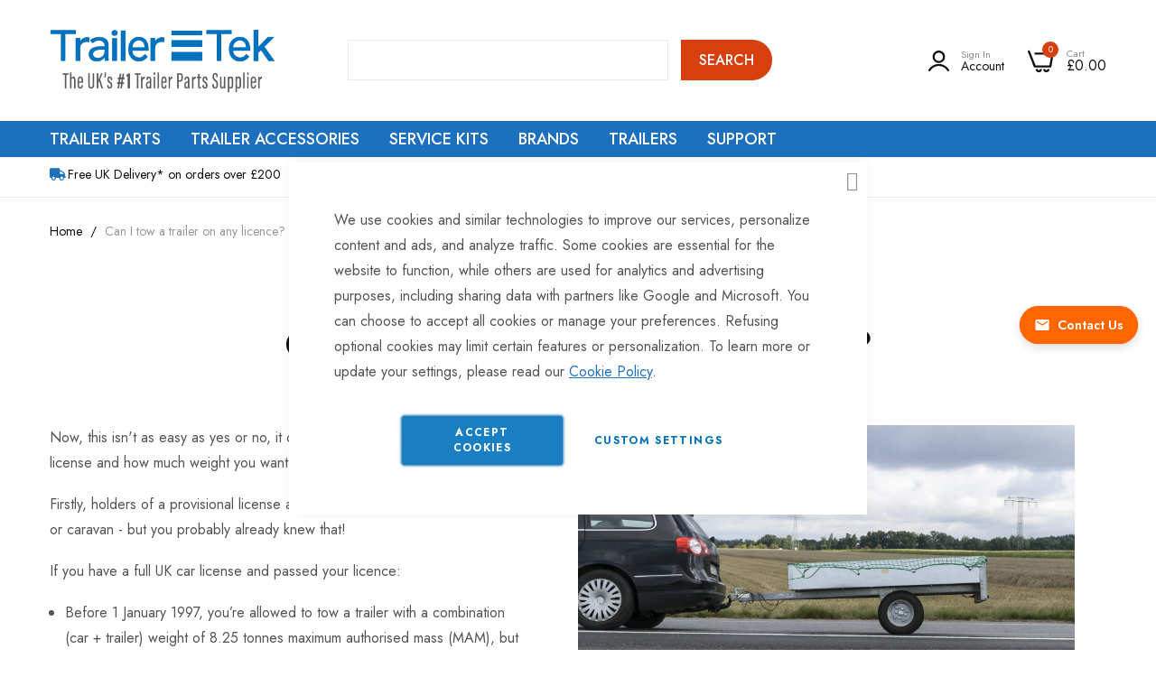

--- FILE ---
content_type: text/html; charset=UTF-8
request_url: https://www.trailertek.com/can-i-tow-a-trailer-on-any-licence
body_size: 34987
content:
 <!doctype html><html lang="en"><head > <meta charset="utf-8"/>
<meta name="title" content="Can I tow a trailer on any license?"/>
<meta name="description" content="Now, this isn&#039;t as easy as yes or no, it depends on when you got your license and how much weight you want to tow. Firstly, holders of a provisional license are prohibited from towing any trailer or caravan - but you probably already knew that!"/>
<meta name="keywords" content="towing a trailer, can I tow, towing license"/>
<meta name="robots" content="INDEX,FOLLOW"/>
<meta name="viewport" content="width=device-width, initial-scale=1, maximum-scale=1"/>
<meta name="format-detection" content="telephone=no"/>
<title>Can I tow a trailer on any license?</title>
<link  rel="stylesheet" type="text/css"  media="all" href="https://www.trailertek.com/static/version1768306760/frontend/bluesky/trailertek/en_GB/mage/calendar.css" />
<link  rel="stylesheet" type="text/css"  media="all" href="https://www.trailertek.com/static/version1768306760/frontend/bluesky/trailertek/en_GB/Mageplaza_Blog/css/mpBlogIcon.css" />
<link  rel="stylesheet" type="text/css"  media="all" href="https://www.trailertek.com/static/version1768306760/frontend/bluesky/trailertek/en_GB/css/styles-m.css" />
<link  rel="stylesheet" type="text/css"  media="all" href="https://www.trailertek.com/static/version1768306760/frontend/bluesky/trailertek/en_GB/Amasty_Finder/css/chosen.min.css" />
<link  rel="stylesheet" type="text/css"  media="all" href="https://www.trailertek.com/static/version1768306760/frontend/bluesky/trailertek/en_GB/Amasty_HidePrice/js/fancyambox/jquery.fancyambox.min.css" />
<link  rel="stylesheet" type="text/css"  media="all" href="https://www.trailertek.com/static/version1768306760/frontend/bluesky/trailertek/en_GB/Amasty_HidePrice/css/amhideprice.css" />
<link  rel="stylesheet" type="text/css"  media="all" href="https://www.trailertek.com/static/version1768306760/frontend/bluesky/trailertek/en_GB/Amasty_Base/vendor/slick/amslick.min.css" />
<link  rel="stylesheet" type="text/css"  media="all" href="https://www.trailertek.com/static/version1768306760/frontend/bluesky/trailertek/en_GB/Blueskytechco_RokanBase/css/chosen.css" />
<link  rel="stylesheet" type="text/css"  media="all" href="https://www.trailertek.com/static/version1768306760/frontend/bluesky/trailertek/en_GB/Blueskytechco_RokanBase/css/default-skin/default-skin.css" />
<link  rel="stylesheet" type="text/css"  media="all" href="https://www.trailertek.com/static/version1768306760/frontend/bluesky/trailertek/en_GB/Blueskytechco_RokanBase/css/photoswipe.css" />
<link  rel="stylesheet" type="text/css"  media="all" href="https://www.trailertek.com/static/version1768306760/frontend/bluesky/trailertek/en_GB/Blueskytechco_PageBuilderCustom/css/fontawesome.min.css" />
<link  rel="stylesheet" type="text/css"  media="all" href="https://www.trailertek.com/static/version1768306760/frontend/bluesky/trailertek/en_GB/Blueskytechco_PageBuilderCustom/css/bootstrap-grid.min.css" />
<link  rel="stylesheet" type="text/css"  media="all" href="https://www.trailertek.com/static/version1768306760/frontend/bluesky/trailertek/en_GB/Blueskytechco_PageBuilderCustom/css/font-blueskytechco.css" />
<link  rel="stylesheet" type="text/css"  media="all" href="https://www.trailertek.com/static/version1768306760/frontend/bluesky/trailertek/en_GB/Blueskytechco_QuickviewProduct/css/magnific-popup.css" />
<link  rel="stylesheet" type="text/css"  media="all" href="https://www.trailertek.com/static/version1768306760/frontend/bluesky/trailertek/en_GB/Blueskytechco_Themeoption/css/animation_theme.css" />
<link  rel="stylesheet" type="text/css"  media="all" href="https://www.trailertek.com/static/version1768306760/frontend/bluesky/trailertek/en_GB/MX_MegaMenu/css/megamenu.css" />
<link  rel="stylesheet" type="text/css"  media="all" href="https://www.trailertek.com/static/version1768306760/frontend/bluesky/trailertek/en_GB/Mageplaza_Core/css/owl.carousel.css" />
<link  rel="stylesheet" type="text/css"  media="all" href="https://www.trailertek.com/static/version1768306760/frontend/bluesky/trailertek/en_GB/Mageplaza_Core/css/owl.theme.css" />
<link  rel="stylesheet" type="text/css"  media="all" href="https://www.trailertek.com/static/version1768306760/frontend/bluesky/trailertek/en_GB/Magestore_Bannerslider/css/owl.carousel.min.css" />
<link  rel="stylesheet" type="text/css"  media="all" href="https://www.trailertek.com/static/version1768306760/frontend/bluesky/trailertek/en_GB/Magestore_Bannerslider/css/owl.theme.default.min.css" />
<link  rel="stylesheet" type="text/css"  media="all" href="https://www.trailertek.com/static/version1768306760/frontend/bluesky/trailertek/en_GB/Magestore_Bannerslider/css/animate.css" />
<link  rel="stylesheet" type="text/css"  media="all" href="https://www.trailertek.com/static/version1768306760/frontend/bluesky/trailertek/en_GB/Rokanthemes_RokanBase/css/chosen.css" />
<link  rel="stylesheet" type="text/css"  media="all" href="https://www.trailertek.com/static/version1768306760/frontend/bluesky/trailertek/en_GB/Rokanthemes_RokanBase/css/jquery.fancybox.css" />
<link  rel="stylesheet" type="text/css"  media="all" href="https://www.trailertek.com/static/version1768306760/frontend/bluesky/trailertek/en_GB/Trustpilot_Reviews/css/trustpilot.min.css" />
<link  rel="stylesheet" type="text/css"  media="all" href="https://www.trailertek.com/static/version1768306760/frontend/bluesky/trailertek/en_GB/Nwdthemes_Revslider/public/assets/css/rs6.min.css" />
<link  rel="stylesheet" type="text/css"  media="all" href="https://www.trailertek.com/static/version1768306760/frontend/bluesky/trailertek/en_GB/Anowave_Ec/css/ec.css" />
<link  rel="stylesheet" type="text/css"  media="screen and (min-width: 768px)" href="https://www.trailertek.com/static/version1768306760/frontend/bluesky/trailertek/en_GB/css/styles-l.css" />


<link  rel="icon" type="image/x-icon" href="https://www.trailertek.com/media/favicon/websites/1/favicon.png" />
<link  rel="shortcut icon" type="image/x-icon" href="https://www.trailertek.com/media/favicon/websites/1/favicon.png" />
<meta name="google-site-verification" content="zLIyA_wAEmSErDZrUuWt4Qg-06h6DqQanS7wBZ_K5Ug" />
<meta name="google-site-verification" content="CEIaDC9FbTfpxoPbI7AExxg65-zMavq2yrfHaP-vWU8" />
<meta name="google-site-verification" content="riKwCwy1K9hwsvLkN0nWlFEfR0AvKghZLsc-8cQ3e-U" />



<link rel="preload" as="style" onload="this.onload=null;this.rel='stylesheet'" href="https://cdnjs.cloudflare.com/ajax/libs/font-awesome/5.15.1/css/all.min.css" integrity="sha512-+4zCK9k+qNFUR5X+cKL9EIR+ZOhtIloNl9GIKS57V1MyNsYpYcUrUeQc9vNfzsWfV28IaLL3i96P9sdNyeRssA==" crossorigin="anonymous" />

<link rel="preload" href="https://www.trailertek.com/media/amasty/webp/logo/stores/1/TT-logo-with-_1-strapline2_png.webp" as="image" type="image/webp" />


<link rel="preconnect" href="https://fonts.googleapis.com">
<link rel="preconnect" href="https://fonts.gstatic.com" crossorigin>
<link href="https://fonts.googleapis.com/css2?family=Roboto:wght@100;300;400;500;700;900&display=swap" rel="preload" as="style" onload="this.onload=null;this.rel='stylesheet'">

<link rel="preload" href="https://www.trailertek.com/static/version1756895630/frontend/bluesky/trailertek/en_GB/Blueskytechco_PageBuilderCustom/fonts/blueskytechco.ttf?s9sn20" as="font" type="font/woff" crossorigin>

<!-- TrustBox script -->

<!-- End TrustBox script -->

<!-- BEGIN responseiQ.com widget -->

<!-- END responseiQ.com widget -->

<style>
.highlightmenu{
background-color: #e62424;
}
.doofinderLogo {
    display: none !important;
}

/*cls optimization 18-07-2023*/
.header .logo img, .page-footer .footer.content .col1 img { aspect-ratio: 18/6.05; }
.header-banner-wrap { padding-top: 8px; }
.header-banner-wrap .header-banner-wrap {min-height: initial;  padding-top: 0; min-height: 81px;}
.header-banner-wrap .header-banner-wrap .tac {min-height: 20px; display: block;}
.cms-index-index .column.main .top-side-banner img {aspect-ratio: 413/165;}
.cms-index-index .column.main .home-main-slider .bannerslider-slides.owl-carousel:not(.owl-loaded) {display: block;}
.cms-index-index .column.main .home-main-slider .bannerslider-slides.owl-carousel:not(.owl-loaded) .bannerslider-slide:not(:first-child) {display: none;}
.cms-index-index .column.main .home-main-slider .bannerslider-slides.owl-carousel:not(.owl-loaded) .bannerslider-slide:not(:first-child)  img,
.cms-index-index .column.main .home-main-slider .bannerslider-slides.owl-carousel {aspect-ratio: 10/6; width: 100%;}
.category_grid_wrapper .category_grid .category .category-image img {width: 100%; aspect-ratio: 1/1;}
.cms-index-index .column.main center img[alt="Trailer Couplings"] {width: 100%; vertical-align: top; aspect-ratio: 124/21;}
.column.main [data-content-type=html] .trustpilot-widget {width: 100%; min-height: 140px;}
@media (min-width: 770px) {
  .cms-index-index .column.main .home-main-slider .bannerslider-slides .bannerslider-slide img {aspect-ratio: 10/6; width: 100%;}
  .header.content .minicart-wrapper {min-width: 81px;}
  .nav-sections-item-content>.mx-megamenu .navigation {max-height: 45px;}
}


/*mobile cls optimization 18-07-2023*/
.page-header .logo-alt img {aspect-ratio: 200/67;}

/*image optimization 16-10-2023*/
.home-brands-slider .bannerslider-slides .bannerslider-slide img {aspect-ratio: 450/298;}

.slideshow-custom {
height: 350px;
}

@media(min-width: 768px) {
.slideshow-custom {
height: 395px;
}
}

@media(min-width: 1024px) {
.slideshow-custom {
height: 350px;
}
}

@media(min-width: 1200px) {
.slideshow-custom {
height: 398px;
}
}

@media(min-width: 1640px) {
.slideshow-custom {
height: 600px;
}
}

</style>

<!-- Google tag (gtag.js) -->



<!-- Google Tag Manager -->

<!-- End Google Tag Manager -->



<noscript><img src="https://secure.leadforensics.com/797901.png" style="display:none;" /></noscript>
<style>
.c-social__channel:before {
    font-family: 'Font Awesome 5 Brands' !important;
}
</style>

<style>
  .sub-category.sub-category-grid {
        display: flex;
        column-gap: 2rem;
        row-gap: 3rem;
        flex-wrap: wrap;
        justify-content: center;
        margin-bottom: 30px;
    }
.minicart-wrapper .block-content .subtotal .price-container .price-wrapper span.price:after {
    content: "Excl VAT";
    display: inline-block;
    margin: 0 0 0 5px;
}

</style>

<style>
.product-layout-1 .thumb_left .col_nav .slick-slider {
    padding: 0;
}
.product-layout-1 .thumb_left .col_nav .slick-slider .slick-slide {
    width: 100%!important;
}
.product-layout-1 .thumb_right .col_nav, .product-layout-1 .thumb_left .col_nav {
    width: 70px;
}
.product-layout-1 .thumb_right .col_thumb, .product-layout-1 .thumb_left .col_thumb {
    flex: 0 0 calc(100% - 70px);
    max-width: calc(100% - 70px);
}
</style>

<style>
#custom-product-tab-default_custom_tab_shipping_return [data-element="main"]  {
    max-height: 200px;
    overflow: auto;
}
.product-item .price-including-tax{color:var(--theme__color__primary, #D73F0F) !important; }
</style>
<style>
@media only screen and (min-width: 1200px) {
  .navigation li.greenNav {
    background: green;
  }
  .navigation li.greenNav:hover > a {
    color: #fff !important;
  }
  .navigation li.greenNav > a {
    color: #fff !important;
  }
  .navigation li.greenNav > a span:after {
    display: none;
  }
  .navigation li.greenNav > a:hover,
  .navigation li.greenNav > a.ui-state-focus {
    color: #fff !important;
  }
}
</style>
<style>
.subcategories-block .sub-cat-box .cat-images{
text-align:center;
}
@media screen and (max-width:1199px) {
.header-container.layout-7 .logo-container {
height: 39px;
}
.header-container.layout-7 .logo-container .nav-toggle {
    height: 39px;
    display: flex !important;
    align-items: center;
}

}
@media screen and (max-width:767px){
html, body, .page-wrapper{oveflow:initial !important; }
    .page-wrapper {
        min-height: 100svh !important;
    }
.header-container.sticky .sticky-header, .header-container.sticky.sticky-header{
position: initial !important;
        animation: none !important;
        transition: none !important;
}
.home-banner {
height: 784.75px;
}

.home-banner .row-full-width-inner,
.home-banner .pagebuilder-column-group {
height: 714.75px;
}

.home-banner  figure {
height: 100%;
}

.home-banner figure a {
height: 100%;
display: block;
}

}

</style>




     <!-- Meta Business Extension for Magento 2 --><!-- Meta Pixel Code --><noscript> <img height="1" width="1" style="display:none" src="https://www.facebook.com/tr?id=2776688262607584&ev=PageView&noscript=1&a=magento2-0.0.0-1.4.6" /></noscript><!-- End Meta Pixel Code -->  <link rel="preconnect" href="https://fonts.googleapis.com"><link rel="preconnect" href="https://fonts.gstatic.com" crossorigin><link href="https://fonts.googleapis.com/css2?family=Jost:ital,wght@0,300;0,400;0,500;0,600;0,700;0,800;0,900;1,300;1,400;1,500;1,600;1,700;1,800;1,900&display=swap" rel="stylesheet"> <link rel="stylesheet" type="text/css" href="https://www.trailertek.com/media/blueskytechco/theme_option/store_default.css?v=1754302926">      <!-- Facebook Pixel Code -->

<noscript><img height="1" width="1" style="display:none"
src="https://www.facebook.com/tr?id=483633655630626&ev=PageView&noscript=1"
/></noscript>
<!-- End Facebook Pixel Code -->        <!-- Google Tag Manager -->


<!-- End Google Tag Manager -->             <link rel="stylesheet" type="text/css" media="all" href="https://www.trailertek.com/static/version1768306760/frontend/bluesky/trailertek/en_GB/Blueskytechco_PageBuilderCustom/css/font-generalsans.min.css" />  <meta name="twitter:card" content="summary" /> <meta property="og:locale" content="en_GB" /><meta property="og:type" content="website" /> <meta property="og:title" content="Can I tow a trailer on any license?" />  <meta property="og:description" content="Now, this isn&#039;t as easy as yes or no, it depends on when you got your license and how much weight you want to tow. Firstly, holders of a provisional license are prohibited from towing any trailer or caravan - but you probably already knew that!" /> <meta property="og:url" content="https://www.trailertek.com/can-i-tow-a-trailer-on-any-licence" /><meta property="og:site_name" content="Default" /><meta property="og:image" content="https://www.trailertek.com/media/socialmedia/default/TT-logo-with-_1-strapline2_png.jpg" /><meta property="og:image:secure_url" content="https://www.trailertek.com/media/socialmedia/default/TT-logo-with-_1-strapline2_png.jpg" /><meta property="og:image:type" content="image/png" /><meta property="og:image:width" content="400" /><meta property="og:image:height" content="134" /><meta name="generator" content="Powered by Slider Revolution 6.6.7 - responsive, Mobile-Friendly Slider Plugin with comfortable drag and drop interface." />

 <style> .ec-gtm-cookie-directive > div { background: #ffffff; color: #000000; -webkit-border-radius: 8px; -moz-border-radius: 8px; -ms-border-radius: 8px; -o-border-radius: 8px; border-radius: 8px; } .ec-gtm-cookie-directive > div > div > div a.action.accept, .ec-gtm-cookie-directive > div > div > div a.action.accept-all { color: #8bc53f; } .ec-gtm-cookie-directive > div > div > div a.action.refuse, .ec-gtm-cookie-directive > div > div > div a.action.customize { color: #000000; } .ec-gtm-cookie-directive > div > div > div .ec-gtm-cookie-directive-note-toggle { color: #8bc53f; } .ec-gtm-cookie-directive-segments { background: #ffffff; } .ec-gtm-cookie-directive-segments > div input[type="checkbox"] + label:before { border:1px solid #000000; }</style><style> :root { --sticky-cta-bg: #ff6600; --sticky-cta-text: #ffffff; } .sticky-cta { position: fixed; right: 20px; top: 50%; transform: translateY(-50%); z-index: 1000; background: var(--sticky-cta-bg); border-radius: 25px; box-shadow: 0 4px 12px rgba(0, 0, 0, 0.15); transition: all 0.3s ease; opacity: 0; animation: slideInRight 0.5s ease-out 1s forwards; } .sticky-cta-visible { opacity: 1; } .sticky-cta:hover { transform: translateY(-50%) scale(1.05); box-shadow: 0 6px 20px rgba(0, 0, 0, 0.25); } .sticky-cta-link { display: flex; align-items: center; padding: 12px 16px; color: var(--sticky-cta-text); text-decoration: none; font-weight: 600; font-size: 14px; white-space: nowrap; line-height: 1.2; } .sticky-cta-link:hover, .sticky-cta-link:focus { color: var(--sticky-cta-text); text-decoration: none; } .sticky-cta-icon { margin-right: 8px; display: flex; align-items: center; flex-shrink: 0; } .sticky-cta-icon svg { width: 18px; height: 18px; } .sticky-cta-text { display: inline-block; } /* Mobile responsiveness */  @media (max-width: 1024px) { .sticky-cta { display: none; } }  /* Animation for initial load */ @keyframes slideInRight { from { transform: translateX(100%) translateY(-50%); opacity: 0; } to { transform: translateX(0) translateY(-50%); opacity: 1; } } /* Mobile slide in animation */  /* Subtle pulse animation */ .sticky-cta::after { content: ''; position: absolute; top: 0; left: 0; right: 0; bottom: 0; border-radius: inherit; background: var(--sticky-cta-bg); z-index: -1; animation: pulse 3s infinite 3s; } @keyframes pulse { 0%, 100% { transform: scale(1); opacity: 1; } 50% { transform: scale(1.05); opacity: 0.8; } } /* Accessibility improvements */ .sticky-cta-link:focus { outline: 2px solid var(--sticky-cta-text); outline-offset: 2px; } /* High contrast mode support */ @media (prefers-contrast: high) { .sticky-cta { border: 2px solid var(--sticky-cta-text); } } /* Reduced motion support */ @media (prefers-reduced-motion: reduce) { .sticky-cta { animation: none; opacity: 1; transition: none; } .sticky-cta::after { animation: none; } .sticky-cta:hover { transform: translateY(-50%); } }</style><style>#html-body [data-pb-style=ADGA1QX],#html-body [data-pb-style=CU8I94M]{background-position:left top;background-size:cover;background-repeat:no-repeat;background-attachment:scroll}#html-body [data-pb-style=ADGA1QX]{justify-content:flex-start;display:flex;flex-direction:column}#html-body [data-pb-style=CU8I94M]{text-align:center;align-self:stretch}#html-body [data-pb-style=TQY70DC]{display:flex;width:100%}#html-body [data-pb-style=GHOQ7SL]{justify-content:flex-start;display:flex;flex-direction:column;background-position:left top;background-size:cover;background-repeat:no-repeat;background-attachment:scroll;text-align:left;width:25%;align-self:stretch}#html-body [data-pb-style=AYQI8G5]{font-size:14px}#html-body [data-pb-style=VWS89NV]{justify-content:flex-start;display:flex;flex-direction:column;background-position:left top;background-size:cover;background-repeat:no-repeat;background-attachment:scroll;text-align:left;width:25%;align-self:stretch}#html-body [data-pb-style=XO0PON8]{font-size:14px}#html-body [data-pb-style=HQ4D905]{justify-content:flex-start;display:flex;flex-direction:column;background-position:left top;background-size:cover;background-repeat:no-repeat;background-attachment:scroll;text-align:left;width:25%;align-self:stretch}#html-body [data-pb-style=DDM1JJ9]{font-size:14px}#html-body [data-pb-style=T28B1LD]{justify-content:flex-start;display:flex;flex-direction:column;background-position:left top;background-size:cover;background-repeat:no-repeat;background-attachment:scroll;width:25%;align-self:stretch}</style><style>#html-body [data-pb-style=BAOQAGC],#html-body [data-pb-style=VICEE9C]{background-position:left top;background-size:cover;background-repeat:no-repeat;background-attachment:scroll}#html-body [data-pb-style=BAOQAGC]{justify-content:flex-start;display:flex;flex-direction:column;margin-top:60px;padding-bottom:20px}#html-body [data-pb-style=VICEE9C]{align-self:stretch}#html-body [data-pb-style=INDGC31]{display:flex;width:100%}#html-body [data-pb-style=AQTF988]{justify-content:flex-start;display:flex;flex-direction:column;background-position:left top;background-size:cover;background-repeat:no-repeat;background-attachment:scroll;border-color:#dedede;width:33.3333%;margin-bottom:30px;align-self:stretch}#html-body [data-pb-style=T0POFFP]{margin-bottom:5px}#html-body [data-pb-style=KN6LSDK]{margin-bottom:15px}#html-body [data-pb-style=QRLLLU8]{margin-top:15px}#html-body [data-pb-style=VG6X0WS]{justify-content:flex-start;display:flex;flex-direction:column;background-position:left top;background-size:cover;background-repeat:no-repeat;background-attachment:scroll;width:16.6667%;margin-bottom:30px;align-self:stretch}#html-body [data-pb-style=KMV4K59],#html-body [data-pb-style=WA9FCOT],#html-body [data-pb-style=X91LOBO]{text-align:center}#html-body [data-pb-style=RLUYG31]{text-align:left}#html-body [data-pb-style=KWTKRUR]{justify-content:flex-start;display:flex;flex-direction:column;background-position:left top;background-size:cover;background-repeat:no-repeat;background-attachment:scroll;width:16.6667%;margin-bottom:30px;align-self:stretch}#html-body [data-pb-style=HMT68L7],#html-body [data-pb-style=NRCGTH9],#html-body [data-pb-style=TY5QQ2B]{text-align:center}#html-body [data-pb-style=U6NF5V9]{justify-content:flex-start;display:flex;flex-direction:column;background-position:left top;background-size:cover;background-repeat:no-repeat;background-attachment:scroll;width:33.3333%;margin-bottom:30px;align-self:stretch}#html-body [data-pb-style=F1OV6A1]{margin-top:0;padding-top:0}#html-body [data-pb-style=YL818FY]{margin-top:20px}#html-body [data-pb-style=IK3TNJ9]{justify-content:center;display:flex;flex-direction:column;background-position:left top;background-size:cover;background-repeat:no-repeat;background-attachment:scroll}#html-body [data-pb-style=CPTWMUT]{width:100%;border-width:1px;border-color:#ebebeb;display:inline-block}#html-body [data-pb-style=WXOAK3M]{background-position:left top;background-size:cover;background-repeat:no-repeat;background-attachment:scroll;border-style:none;padding-top:30px;padding-bottom:30px;align-self:stretch}#html-body [data-pb-style=V2I3KS6]{display:flex;width:100%}#html-body [data-pb-style=GS5FJ7I],#html-body [data-pb-style=K9X7FBE]{justify-content:center;display:flex;flex-direction:column;background-position:left top;background-size:cover;background-repeat:no-repeat;background-attachment:scroll;width:50%;align-self:center}#html-body [data-pb-style=GS5FJ7I]{margin-bottom:0}#html-body [data-pb-style=K9X7FBE]{text-align:right}#html-body [data-pb-style=H4PIS3U]{text-align:right;border-style:none}#html-body [data-pb-style=E9YNRQ1],#html-body [data-pb-style=O30Y6WA]{max-width:100%;height:auto}@media only screen and (max-width: 1024px) { #html-body [data-pb-style=BAOQAGC]{display:flex;flex-direction:column;margin-top:50px;padding-bottom:0}#html-body [data-pb-style=AQTF988],#html-body [data-pb-style=GS5FJ7I],#html-body [data-pb-style=KWTKRUR],#html-body [data-pb-style=U6NF5V9],#html-body [data-pb-style=VG6X0WS]{display:flex;flex-direction:column;margin-bottom:20px;align-self:stretch}#html-body [data-pb-style=GS5FJ7I]{align-self:center}#html-body [data-pb-style=H4PIS3U]{border-style:none} }@media only screen and (max-width: 768px) { #html-body [data-pb-style=BAOQAGC]{display:flex;flex-direction:column;margin-top:50px;padding-bottom:10px}#html-body [data-pb-style=IK3TNJ9]{display:flex;flex-direction:column;padding-top:15px}#html-body [data-pb-style=GS5FJ7I]{display:flex;flex-direction:column;margin-bottom:15px;align-self:center}#html-body [data-pb-style=H4PIS3U]{border-style:none} }</style><style>
#rs-demo-id {}
</style></head><body data-container="body" data-mage-init='{"loaderAjax": {}, "loader": { "icon": "https://www.trailertek.com/static/version1768306760/frontend/bluesky/trailertek/en_GB/images/loader-2.gif"}}' class="pl-thm-bluesky pl-thm-bluesky-trailertek cms-can-i-tow-a-trailer-on-any-licence product__style-3 default hide__quickview hide__compare hide__wishlist enable__sticky--header hide__addtocart--related enable__sticky--header--mobile cms-page-view page-layout-1column" id="html-body">                <noscript><div class="message global noscript"><div class="content"><p><strong>JavaScript seems to be disabled in your browser.</strong> <span> For the best experience on our site, be sure to turn on Javascript in your browser.</span></p></div></div></noscript>          <!-- ko scope: 'gdpr-cookie-modal' --><!--ko template: getTemplate()--><!-- /ko --><!-- /ko --><style> .amgdprjs-bar-template { z-index: 999;  bottom: 0;  }</style><!-- Google Tag Manager (noscript) -->
<noscript><iframe src="https://www.googletagmanager.com/ns.html?id=GTM-T6PMPZV"
height="0" width="0" style="display:none;visibility:hidden"></iframe></noscript>
<!-- End Google Tag Manager (noscript) -->     <div id="sticky-cta" class="sticky-cta " data-mage-init='{"Icaal_StikcyCTA/js/sticky-cta": {}}' style="background: &#x23;ff6600;"><a href="https://www.trailertek.com/contact/" class="sticky-cta-link" style="color: &#x23;ffffff;" title="Contact&#x20;Us"><span class="sticky-cta-icon"><svg width="20" height="20" viewBox="0 0 24 24" fill="currentColor"><path d="M20 4H4c-1.1 0-1.99.9-1.99 2L2 18c0 1.1.9 2 2 2h16c1.1 0 2-.9 2-2V6c0-1.1-.9-2-2-2zm0 4l-8 5-8-5V6l8 5 8-5v2z"/></svg></span> <span class="sticky-cta-text">Contact Us</span></a></div><div class="page-wrapper">  <header class="page-header"><div class="header-container layout-7 not-border-mb"> <div class="sticky-header"><div class="for-full-width-menu"><div class="header_middle header_padding container flex-layout space-between center_vertical"><div class="header__logo logo-container col_left"> <div data-action="toggle-nav" class="action nav-toggle nav-1 d-xl-none sticky-toggle"><svg width="22" height="14" viewBox="0 0 22 14" fill="currentColor" xmlns="http://www.w3.org/2000/svg"><path d="M2 8H20C20.2812 8 20.5156 7.90625 20.7031 7.71875C20.9062 7.51562 21.0078 7.27344 21.0078 6.99219C21.0078 6.72656 20.9062 6.5 20.7031 6.3125C20.5156 6.10938 20.2812 6.00781 20 6.00781H2C1.71875 6.00781 1.47656 6.10938 1.27344 6.3125C1.08594 6.5 0.992188 6.72656 0.992188 6.99219C0.992188 7.27344 1.08594 7.51562 1.27344 7.71875C1.47656 7.90625 1.71875 8 2 8ZM2 2H20C20.2812 2 20.5156 1.90625 20.7031 1.71875C20.9062 1.51563 21.0078 1.27344 21.0078 0.992188C21.0078 0.726562 20.9062 0.5 20.7031 0.3125C20.5156 0.109375 20.2812 0.0078125 20 0.0078125H2C1.71875 0.0078125 1.47656 0.109375 1.27344 0.3125C1.08594 0.5 0.992188 0.726562 0.992188 0.992188C0.992188 1.27344 1.08594 1.51563 1.27344 1.71875C1.47656 1.90625 1.71875 2 2 2ZM2 14H20C20.2812 14 20.5156 13.9062 20.7031 13.7188C20.9062 13.5156 21.0078 13.2734 21.0078 12.9922C21.0078 12.7266 20.9062 12.5 20.7031 12.3125C20.5156 12.1094 20.2812 12.0078 20 12.0078H2C1.71875 12.0078 1.47656 12.1094 1.27344 12.3125C1.08594 12.5 0.992188 12.7266 0.992188 12.9922C0.992188 13.2734 1.08594 13.5156 1.27344 13.7188C1.47656 13.9062 1.71875 14 2 14Z" fill="currentColor"></path></svg></div><a class="logo" href="https://www.trailertek.com/" title="TrailerTek&#x20;logo" aria-label="store logo"><img src="https://www.trailertek.com/media/amasty/webp/logo/stores/1/TT-logo-with-_1-strapline2_png.webp" title="TrailerTek&#x20;logo" alt="TrailerTek&#x20;logo" width="250" height="90" /></a></div><div class="col_center flex-fill"><div class="header__search">  <div class="block block-quick-search block-search show-result-suggest-product search_type_defaut"><div class="block block-content"><div class="dropdown"> <div id="search-form">    <form class="form minisearch " id="search_mini_form" action="https://www.trailertek.com/catalogsearch/result/" method="get"><div class="form-minisearch-search-product"><div class="form-minisearch"><div class="search-form"> <div class="field search"><label class="label" for="search" data-role="minisearch-label"><span>Search</span></label> <div class="control"><input id="search" type="text" name="q" value="" placeholder="I&#x27;m&#x20;looking&#x20;for&#x2026;" class="input-text" maxlength="128" role="combobox" aria-haspopup="false" aria-autocomplete="both" autocomplete="off" aria-expanded="false" required/><div class="search-clear hidden" title="Clear Field">Clear Field</div></div><div class="actions"><button type="submit" title="Search" class="action search" aria-label="Search" ><span>Search</span></button></div></div></div></div></div></form>   <div class="auto-complete-result" data-bind="scope: 'searchsuite_autocomplete_form'"><!-- ko template: getTemplate() --><!-- /ko --></div></div></div></div></div>  </div></div><div class="header__action col_right flex-layout flex-end flex-nowrap"><div class="flex-layout center_vertical flex-end flex-nowrap"><ul class="flex-layout header__action-default center_vertical no-wrap-desktop"><li class="account-link-header d-none d-xl-block"><ul class="header links">  <li class="greet welcome" data-bind="scope: 'customer'"><!-- ko if: customer().fullname --><span class="logged-in" data-bind="text: new String('Welcome, %1!'). replace('%1', customer().fullname)"></span> <!-- /ko --><!-- ko ifnot: customer().fullname --><span class="not-logged-in" data-bind="text: ''"></span>  <!-- /ko --></li>    <li class="link authorization-link" data-label="or"><a class="my-tooltip-bottom tooltip-center header-icon link-account account-out" href="https&#x3A;&#x2F;&#x2F;www.trailertek.com&#x2F;customer&#x2F;account&#x2F;login&#x2F;"><svg width="17" height="17" viewBox="0 0 17 17" fill="currentColor" xmlns="http://www.w3.org/2000/svg"><path d="M16.8927 15.7682C16.0329 14.3137 14.8061 13.1078 13.3338 12.27C11.8614 11.4322 10.1946 10.9914 8.49845 10.9914C6.80225 10.9914 5.13546 11.4322 3.66314 12.27C2.19082 13.1078 0.964024 14.3137 0.104236 15.7682C-0.00102398 15.9568 -0.027822 16.179 0.0295835 16.387C0.0566587 16.493 0.106188 16.592 0.174854 16.6774C0.243521 16.7627 0.329737 16.8325 0.427728 16.8821C0.554141 16.9534 0.697158 16.9903 0.842462 16.9894C0.986554 16.9954 1.12952 16.9616 1.25545 16.8917C1.38138 16.8218 1.48536 16.7185 1.5558 16.5933C2.26752 15.3886 3.2833 14.3898 4.50251 13.6958C5.72172 13.0018 7.10204 12.6367 8.50674 12.6367C9.91144 12.6367 11.2918 13.0018 12.511 13.6958C13.7302 14.3898 14.746 15.3886 15.4577 16.5933C15.5685 16.7806 15.7491 16.9169 15.9603 16.9725C16.1715 17.0281 16.3963 16.9986 16.5858 16.8903C16.6801 16.8403 16.7628 16.7711 16.8285 16.6872C16.8943 16.6034 16.9415 16.5067 16.9673 16.4035C16.998 16.298 17.0072 16.1874 16.9944 16.0783C16.9816 15.9692 16.947 15.8638 16.8927 15.7682Z"></path><path d="M8.49966 10.2C9.83622 10.2002 11.1195 9.67091 12.0732 8.72594C13.027 7.78097 13.5752 6.49588 13.5997 5.14718C13.5997 3.78206 13.0623 2.47286 12.1059 1.50757C11.1495 0.542291 9.85226 0 8.49966 0C7.14705 0 5.84985 0.542291 4.89341 1.50757C3.93698 2.47286 3.39966 3.78206 3.39966 5.14718C3.42416 6.49588 3.97228 7.78097 4.92607 8.72594C5.87987 9.67091 7.1631 10.2002 8.49966 10.2ZM5.09966 5.14718C5.09966 4.2371 5.45787 3.3643 6.09549 2.72078C6.73312 2.07725 7.59792 1.71573 8.49966 1.71573C9.40139 1.71573 10.2662 2.07725 10.9038 2.72078C11.5414 3.3643 11.8997 4.2371 11.8997 5.14718C11.8997 6.05726 11.5414 6.93006 10.9038 7.57359C10.2662 8.21711 9.40139 8.57864 8.49966 8.57864C7.59792 8.57864 6.73312 8.21711 6.09549 7.57359C5.45787 6.93006 5.09966 6.05726 5.09966 5.14718Z"></path></svg> <span class="text-icons"><span class="text-icons-top">Sign In</span> <span class="text-account">Account</span></span>  <span class="tooltip-content no-wrap">Sign In</span></a></li><li><a href="https://www.trailertek.com/customer/account/create/" id="idOEZGGxR8" class="link-account" >Create an Account</a></li></ul></li>  <li class="minicart-li-content-show-hide fixed-minicart"> <div data-block="minicart" class="minicart-wrapper"><a class="action showcart my-tooltip-bottom tooltip-center header-icon" href="https://www.trailertek.com/checkout/cart/" data-bind="scope: 'minicart_content'"><svg width="21" height="17" viewBox="0 0 21 17" fill="currentColor" xmlns="http://www.w3.org/2000/svg"><path d="M14.3699 15.3407C14.1509 15.3407 13.941 15.2535 13.7862 15.0982C13.6314 14.943 13.5444 14.7324 13.5444 14.5128H11.8936C11.8936 15.1715 12.1545 15.8032 12.6189 16.269C13.0832 16.7347 13.7131 16.9964 14.3699 16.9964C15.0266 16.9964 15.6565 16.7347 16.1209 16.269C16.5853 15.8032 16.8462 15.1715 16.8462 14.5128H15.1953C15.1953 14.7324 15.1083 14.943 14.9535 15.0982C14.7987 15.2535 14.5888 15.3407 14.3699 15.3407Z"></path><path d="M8.5612 15.3407C8.34228 15.3407 8.13233 15.2535 7.97753 15.0982C7.82273 14.943 7.73576 14.7324 7.73576 14.5128H6.07715C6.07715 14.8395 6.14129 15.1629 6.26592 15.4646C6.39055 15.7664 6.57322 16.0406 6.8035 16.2715C7.03378 16.5025 7.30717 16.6857 7.60805 16.8107C7.90893 16.9357 8.23141 17 8.55707 17C8.88274 17 9.20522 16.9357 9.5061 16.8107C9.80698 16.6857 10.0804 16.5025 10.3106 16.2715C10.5409 16.0406 10.7236 15.7664 10.8482 15.4646C10.9729 15.1629 11.037 14.8395 11.037 14.5128H9.38612C9.38612 14.7323 9.29923 14.9428 9.14454 15.098C8.98985 15.2533 8.78003 15.3406 8.5612 15.3407Z"></path><path d="M19.3299 1.64401C19.2849 1.63633 19.2393 1.63252 19.1937 1.63263H5.9867C5.76778 1.63263 5.55782 1.71985 5.40302 1.8751C5.24823 2.03035 5.16126 2.24092 5.16126 2.46047C5.16126 2.68003 5.24823 2.8906 5.40302 3.04585C5.55782 3.2011 5.76778 3.28832 5.9867 3.28832H18.2192L18.001 4.60149L16.8438 11.5668H6.07595L3.26946 4.60149L1.59537 0.482961C1.50684 0.289212 1.34721 0.13717 1.14972 0.0584856C0.952225 -0.020199 0.732083 -0.0194636 0.535118 0.0605389C0.338153 0.140541 0.179541 0.293646 0.0922992 0.487983C0.00505767 0.682319 -0.00409102 0.902913 0.0667575 1.10384L2.73963 7.68158L4.56385 12.5307C4.6985 12.9389 4.97657 13.2224 5.37794 13.2224H17.5428C17.7383 13.2225 17.9275 13.1531 18.0766 13.0264C18.2258 12.8997 18.3253 12.724 18.3574 12.5307L19.675 4.60149L20.0083 2.59655C20.0443 2.38002 19.993 2.15803 19.8658 1.9794C19.7386 1.80077 19.5458 1.68013 19.3299 1.64401Z"></path></svg><span class="text tooltip-content no-wrap">My Cart</span> <span class="counter qty empty" data-bind="css: { empty: !!getCartParam('summary_count') == false }, blockLoader: isLoading"><!-- <span class="icon-cart-header"><i class="menu-icon icon flaticon-shopping-cart6">&nbsp;</i></span> --><span class="total-mini-cart-item"><!-- ko if: getCartParam('summary_count') --><!-- ko text: getCartParam('summary_count') --><!-- /ko --><!-- /ko --><!-- ko if: !getCartParam('summary_count') --> 0 <!-- /ko --></span></span> <span class="content-cart hidden-xs"><span class="my-cart">Cart</span> <!-- ko if: !getCartParam('subtotal') --><span class="total-mini-cart-price"><span class="price">£0.00</span></span> <!-- /ko --><!-- ko if: getCartParam('subtotal') --><span class="total-mini-cart-price" data-bind="html: getCartParam('subtotal')"></span> <!-- /ko --></span></a>  <div class="block block-minicart" data-role="dropdownDialog" data-mage-init='{"dropdownDialog":{ "appendTo":"[data-block=minicart]", "triggerTarget":".showcart", "timeout": "2000", "closeOnMouseLeave": false, "closeOnEscape": true, "triggerClass":"active", "parentClass":"active", "buttons":[]}}'><div id="minicart-content-wrapper" data-bind="scope: 'minicart_content'"><!-- ko template: getTemplate() --><!-- /ko --></div></div> </div></li> </ul></div></div></div><div class="header_bottom"><div class="container flex-layout center_vertical flex-nowrap"><div class="col_center flex-fill p-0">  <div id="horizontal-menu-container" class="horizontal-menu-container"><div data-action="toggle-nav" class="action nav-toggle d-xl-none sticky-toggle"><svg width="22" height="14" viewBox="0 0 22 14" fill="currentColor" xmlns="http://www.w3.org/2000/svg"><path d="M2 8H20C20.2812 8 20.5156 7.90625 20.7031 7.71875C20.9062 7.51562 21.0078 7.27344 21.0078 6.99219C21.0078 6.72656 20.9062 6.5 20.7031 6.3125C20.5156 6.10938 20.2812 6.00781 20 6.00781H2C1.71875 6.00781 1.47656 6.10938 1.27344 6.3125C1.08594 6.5 0.992188 6.72656 0.992188 6.99219C0.992188 7.27344 1.08594 7.51562 1.27344 7.71875C1.47656 7.90625 1.71875 8 2 8ZM2 2H20C20.2812 2 20.5156 1.90625 20.7031 1.71875C20.9062 1.51563 21.0078 1.27344 21.0078 0.992188C21.0078 0.726562 20.9062 0.5 20.7031 0.3125C20.5156 0.109375 20.2812 0.0078125 20 0.0078125H2C1.71875 0.0078125 1.47656 0.109375 1.27344 0.3125C1.08594 0.5 0.992188 0.726562 0.992188 0.992188C0.992188 1.27344 1.08594 1.51563 1.27344 1.71875C1.47656 1.90625 1.71875 2 2 2ZM2 14H20C20.2812 14 20.5156 13.9062 20.7031 13.7188C20.9062 13.5156 21.0078 13.2734 21.0078 12.9922C21.0078 12.7266 20.9062 12.5 20.7031 12.3125C20.5156 12.1094 20.2812 12.0078 20 12.0078H2C1.71875 12.0078 1.47656 12.1094 1.27344 12.3125C1.08594 12.5 0.992188 12.7266 0.992188 12.9922C0.992188 13.2734 1.08594 13.5156 1.27344 13.7188C1.47656 13.9062 1.71875 14 2 14Z" fill="#111111"></path></svg></div><nav class="navigation horizontal main-nav nav-sections"><div class="close-menu-mobile"><a href="#" class="close-menu">Close</a></div><div class="mobile-menu-content"><div class="menu-mobile-title d-block d-xl-none"><a class="active" data-menu="horizontal-list" href="#"><span>Menu</span></a></div><ul class="horizontal-list menu down_to_up"><li class="ui-menu-item level0 item-267 fullwidth menu-item-has-children multicolumn_dropdown"><a href="/trailer-parts" class="level-top"><span>TRAILER PARTS</span></a><div class="open-children-toggle"></div><div class="submenu multicolumn submenu-267"><div class="submenu-mobile-title"><span class="back-main-menu pointer"><i class="icon-chevron-left"></i>TRAILER PARTS</span><span class="close-main-menu"></span></div><div class="row"><ul class="subchildmenu col-sm-12 columns7"><li class="ui-menu-item level1 item-288 menu-item-has-children"><a href="/trailer-parts/wheels-tyres-mudgaurds"><span>Wheels & Tyres</span></a><div class="open-children-toggle"></div><div class="submenu-item"><div class="submenu-mobile-title"><span class="back-main-menu pointer"><i class="icon-chevron-left"></i>Wheels & Tyres</span><span class="close-main-menu"></span></div><ul class="subchildmenu"><li class="ui-menu-item level2 item-289"><a href="/trailer-parts/wheels-tyres-mudgaurds">Trailer Wheels</a></li><li class="ui-menu-item level2 item-290"><a href="/trailer-parts/wheels-tyres-mudgaurds/tyres-and-inner-tubes">Tyres & Inner Tubes</a></li><li class="ui-menu-item level2 item-293"><a href="/trailer-parts/mudguards">Trailer Mudguards</a></li><li class="ui-menu-item level2 item-296"><a href="/trailer-parts/wheels-tyres-mudgaurds/wheel-accessories">Wheel Accessories</a></li><li class="ui-menu-item level2 item-292"><a href="/trailer-parts/brakes">Brake Parts & Spares</a></li></ul></div></li><li class="ui-menu-item level1 item-304 menu-item-has-children"><a href="/trailer-parts/couplings"><span>Couplings & Spares</span></a><div class="open-children-toggle"></div><div class="submenu-item"><div class="submenu-mobile-title"><span class="back-main-menu pointer"><i class="icon-chevron-left"></i>Couplings & Spares</span><span class="close-main-menu"></span></div><ul class="subchildmenu"><li class="ui-menu-item level2 item-305"><a href="/trailer-parts/couplings/braked-couplings">Braked Trailer Couplings</a></li><li class="ui-menu-item level2 item-306"><a href="/trailer-parts/couplings/braked-couplings/delta-couplings">Delta Couplings</a></li><li class="ui-menu-item level2 item-307"><a href="/trailer-parts/couplings/braked-couplings/pole-couplings">Pole Couplings</a></li><li class="ui-menu-item level2 item-308"><a href="/trailer-parts/couplings/unbraked-couplings">Unbraked Couplings</a></li><li class="ui-menu-item level2 item-309"><a href="/trailer-parts/couplings/coupling-spares">Coupling Spares</a></li></ul></div></li><li class="ui-menu-item level1 item-297 menu-item-has-children"><a href="/trailer-parts/hubs-brake-drums-and-hub-spares"><span>Hubs & Brake Drums</span></a><div class="open-children-toggle"></div><div class="submenu-item"><div class="submenu-mobile-title"><span class="back-main-menu pointer"><i class="icon-chevron-left"></i>Hubs & Brake Drums</span><span class="close-main-menu"></span></div><ul class="subchildmenu"><li class="ui-menu-item level2 item-298"><a href="/trailer-parts/hubs-brake-drums-and-hub-spares">Hubs & Brake Drums</a></li><li class="ui-menu-item level2 item-299"><a href="/trailer-parts/hubs-brake-drums-and-hub-spares/hub-assemblies">Hub Assemblies</a></li><li class="ui-menu-item level2 item-300"><a href="/trailer-parts/hubs-brake-drums-and-hub-spares/brake-drums">Brake Drums</a></li><li class="ui-menu-item level2 item-301"><a href="/trailer-parts/hubs-brake-drums-and-hub-spares/hub-caps">Hub Caps</a></li><li class="ui-menu-item level2 item-302"><a href="/trailer-parts/hubs-brake-drums-and-hub-spares/castle-nuts">Castle Nuts</a></li><li class="ui-menu-item level2 item-303"><a href="/trailer-parts/hubs-brake-drums-and-hub-spares/wheel-studs-and-nuts">Wheel Studs & Nuts</a></li></ul></div></li><li class="ui-menu-item level1 item-294 menu-item-has-children"><a href="/trailer-parts/bearings"><span>Trailer Wheels & Bearings</span></a><div class="open-children-toggle"></div><div class="submenu-item"><div class="submenu-mobile-title"><span class="back-main-menu pointer"><i class="icon-chevron-left"></i>Trailer Wheels & Bearings</span><span class="close-main-menu"></span></div><ul class="subchildmenu"><li class="ui-menu-item level2 item-327"><a href="/trailer-parts/bearings/wheel-bearing-seals-for-trailers">Bearing Seals</a></li><li class="ui-menu-item level2 item-328"><a href="/trailer-parts/bearings/sealed-trailer-bearings">Sealed Bearings</a></li><li class="ui-menu-item level2 item-329"><a href="/trailer-parts/bearings/taper-bearings">Taper Wheel Bearings</a></li><li class="ui-menu-item level2 item-330"><a href="/trailer-parts/bearings/wheel-buddies">Wheel Bearing Buddies</a></li><li class="ui-menu-item level2 item-287"><a href="/trailer-parts/trailer-kits">Trailer Kits & Bundles</a></li></ul></div></li><li class="ui-menu-item level1 item-280 menu-item-has-children"><a href="/trailer-parts/brakes"><span>Brake Parts & Spares</span></a><div class="open-children-toggle"></div><div class="submenu-item"><div class="submenu-mobile-title"><span class="back-main-menu pointer"><i class="icon-chevron-left"></i>Brake Parts & Spares</span><span class="close-main-menu"></span></div><ul class="subchildmenu"><li class="ui-menu-item level2 item-331"><a href="/trailer-parts/brakes">Trailer Brakes</a></li><li class="ui-menu-item level2 item-332"><a href="/trailer-parts/brakes/brake-backplate-assemblies">Backplate Assemblies</a></li><li class="ui-menu-item level2 item-333"><a href="/trailer-parts/brakes/brake-shoes">Brake Shoes</a></li><li class="ui-menu-item level2 item-335"><a href="/trailer-parts/brakes/brake-spares">Brake Spares</a></li><li class="ui-menu-item level2 item-334"><a href="/trailer-parts/brakes/brake-cables">Brake Cables</a></li><li class="ui-menu-item level2 item-389"><a href="/trailer-parts/workshop-supplies-and-grease">Workshop Supplies & Grease</a></li></ul></div></li><li class="ui-menu-item level1 item-310 menu-item-has-children"><a href="/trailer-parts/boat-trailer-parts"><span>Boat Trailer Parts</span></a><div class="open-children-toggle"></div><div class="submenu-item"><div class="submenu-mobile-title"><span class="back-main-menu pointer"><i class="icon-chevron-left"></i>Boat Trailer Parts</span><span class="close-main-menu"></span></div><ul class="subchildmenu"><li class="ui-menu-item level2 item-312"><a href="/trailer-parts/boat-trailer-parts/buffers-pads-and-snubbers">Buffers, Pads & Snubbers</a></li><li class="ui-menu-item level2 item-311"><a href="/trailer-parts/boat-trailer-parts/rollers">Boat Rollers</a></li><li class="ui-menu-item level2 item-314"><a href="/trailer-parts/boat-trailer-parts/boat-roller-assemblies-and-brackets">Assemblies & Brackets</a></li><li class="ui-menu-item level2 item-313"><a href="/trailer-parts/boat-trailer-parts/launching-trolley-wheels">Launching Trolley Wheels</a></li><li class="ui-menu-item level2 item-315"><a href="/trailer-parts/boat-trailer-parts/chandlery-stainless-marine-spares">Chandlery & Fittings</a></li><li class="ui-menu-item level2 item-316"><a href="/trailer-parts/boat-trailer-parts/u-bolts-plates-assemblies">Plates & Assemblies</a></li><li class="ui-menu-item level2 item-317"><a href="/trailer-parts/boat-trailer-parts/miscellaneous-boat-trailer-fittings">Misc Boat Trailer Fittings</a></li></ul></div></li><li class="ui-menu-item level1 item-318 menu-item-has-children"><a href="/trailer-parts/axles-suspension"><span>Axles & Suspension</span></a><div class="open-children-toggle"></div><div class="submenu-item"><div class="submenu-mobile-title"><span class="back-main-menu pointer"><i class="icon-chevron-left"></i>Axles & Suspension</span><span class="close-main-menu"></span></div><ul class="subchildmenu"><li class="ui-menu-item level2 item-953"><a href="/trailer-parts/axles-suspension/ifor-williams-axles">Ifor Williams Aftermarket Axles</a></li><li class="ui-menu-item level2 item-278"><a href="/trailer-parts/axles-suspension">Axles & Suspension</a></li><li class="ui-menu-item level2 item-319"><a href="/trailer-parts/axles-suspension/suspension-units/braked-suspension-units">Braked Suspension</a></li><li class="ui-menu-item level2 item-320"><a href="/trailer-parts/axles-suspension/suspension-units/unbraked-suspension-units">Un-braked Suspension</a></li><li class="ui-menu-item level2 item-325"><a href="/trailer-parts/axles-suspension/leaf-springs">Leaf Springs</a></li><li class="ui-menu-item level2 item-323"><a href="/trailer-parts/axles-suspension/suspension-units/suspension-spares">Suspension Parts</a></li><li class="ui-menu-item level2 item-322"><a href="/trailer-parts/axles-suspension/suspension-units">Suspension Kits</a></li><li class="ui-menu-item level2 item-324"><a href="/trailer-parts/axles-suspension/suspension-units/shock-absorbers">Shock Absorbers</a></li></ul></div></li></ul></div></div></li><li class="ui-menu-item level0 item-326 fullwidth menu-item-has-children multicolumn_dropdown"><a href="/trailer-accessories" class="level-top"><span>TRAILER ACCESSORIES</span></a><div class="open-children-toggle"></div><div class="submenu multicolumn submenu-326"><div class="submenu-mobile-title"><span class="back-main-menu pointer"><i class="icon-chevron-left"></i>TRAILER ACCESSORIES</span><span class="close-main-menu"></span></div><div class="row"><ul class="subchildmenu col-sm-12 columns7"><li class="ui-menu-item level1 item-283 menu-item-has-children"><a href="/trailer-parts/jockey-wheels-spares"><span>Jockey Wheels & Props</span></a><div class="open-children-toggle"></div><div class="submenu-item"><div class="submenu-mobile-title"><span class="back-main-menu pointer"><i class="icon-chevron-left"></i>Jockey Wheels & Props</span><span class="close-main-menu"></span></div><ul class="subchildmenu"><li class="ui-menu-item level2 item-336"><a href="/trailer-parts/jockey-wheels-spares/jockey-wheels">Jockey Wheels</a></li><li class="ui-menu-item level2 item-337"><a href="/trailer-parts/jockey-wheels-spares/jockey-wheel-spares">Jockey Wheel Spares</a></li><li class="ui-menu-item level2 item-338"><a href="/trailer-parts/jockey-wheels-spares/jockey-wheel-clamps">Jockey Wheel Clamps</a></li><li class="ui-menu-item level2 item-339"><a href="/trailer-parts/jockey-wheels-spares/castor-wheels">Castor Wheels</a></li><li class="ui-menu-item level2 item-951"><a href="https://www.trailertek.com/trailer-parts/jockey-wheels-spares/jacks-and-prop-stands">Prop Stands, Jacks & Clamps</a></li></ul></div></li><li class="ui-menu-item level1 item-372 menu-item-has-children"><a href="/trailer-parts/towbar-and-towing-accessories "><span>Towing Accessories</span></a><div class="open-children-toggle"></div><div class="submenu-item"><div class="submenu-mobile-title"><span class="back-main-menu pointer"><i class="icon-chevron-left"></i>Towing Accessories</span><span class="close-main-menu"></span></div><ul class="subchildmenu"><li class="ui-menu-item level2 item-373"><a href="/trailer-parts/towbar-and-towing-accessories/height-adjustable-couplings">Adjustable Couplings</a></li><li class="ui-menu-item level2 item-374"><a href="/trailer-parts/towbar-and-towing-accessories/drop-plates">Drop Plates</a></li><li class="ui-menu-item level2 item-375"><a href="/trailer-parts/towbar-and-towing-accessories/socket-mounting-plates">Socket Mounting Plates</a></li><li class="ui-menu-item level2 item-376"><a href="/trailer-parts/towbar-and-towing-accessories/towball-spacers">Towball Spacers</a></li><li class="ui-menu-item level2 item-377"><a href="/trailer-parts/towbar-and-towing-accessories/stabilisers/stabilisers">Stabilisers</a></li><li class="ui-menu-item level2 item-378"><a href="/trailer-parts/towbar-and-towing-accessories/stabilisers/stabiliser-spares">Stabiliser Spares</a></li><li class="ui-menu-item level2 item-379"><a href="/trailer-parts/towbar-and-towing-accessories/towball-covers">Towball Covers</a></li><li class="ui-menu-item level2 item-380"><a href="/trailer-parts/towbar-and-towing-accessories/towing-accessories">Towing Accessories</a></li></ul></div></li><li class="ui-menu-item level1 item-381 menu-item-has-children"><a href="/trailer-parts/security"><span>Trailer Security</span></a><div class="open-children-toggle"></div><div class="submenu-item"><div class="submenu-mobile-title"><span class="back-main-menu pointer"><i class="icon-chevron-left"></i>Trailer Security</span><span class="close-main-menu"></span></div><ul class="subchildmenu"><li class="ui-menu-item level2 item-382"><a href="/trailer-parts/security/hitch-locks">Hitch Locks</a></li><li class="ui-menu-item level2 item-383"><a href="/trailer-parts/security/wheel-clamps">Wheel Clamps</a></li><li class="ui-menu-item level2 item-384"><a href="/trailer-parts/security/wheel-locks">Wheel Locks</a></li><li class="ui-menu-item level2 item-385"><a href="/trailer-parts/security/van-door-locks">Van Door Locks</a></li><li class="ui-menu-item level2 item-388"><a href="/trailer-parts/security/security-posts">Security Posts</a></li><li class="ui-menu-item level2 item-386"><a href="/trailer-parts/storage-boxes">Trailer Storage Boxes</a></li><li class="ui-menu-item level2 item-387"><a href="/trailer-parts/security/miscellaneous-and-spares">Miscellaneous & Spares</a></li></ul></div></li><li class="ui-menu-item level1 item-351 menu-item-has-children"><a href="/trailer-parts/lighting"><span>Trailer Lights</span></a><div class="open-children-toggle"></div><div class="submenu-item"><div class="submenu-mobile-title"><span class="back-main-menu pointer"><i class="icon-chevron-left"></i>Trailer Lights</span><span class="close-main-menu"></span></div><ul class="subchildmenu"><li class="ui-menu-item level2 item-352"><a href="/trailertek-led-trailer-lights">TrailerTek Wireless Lights</a></li><li class="ui-menu-item level2 item-353"><a href="/trailer-parts/lighting/lighting-boards">Trailer Lighting Boards</a></li><li class="ui-menu-item level2 item-354"><a href="/trailer-parts/lighting/led-lights">LED Trailer Lights</a></li><li class="ui-menu-item level2 item-355"><a href="/trailer-parts/lighting/rear-lights">Rear Lights</a></li><li class="ui-menu-item level2 item-954"><a href="/trailer-parts/lighting/front-marker-lights">Front marker lights</a></li><li class="ui-menu-item level2 item-955"><a href="/trailer-parts/lighting/side-marker-lights">Side marker lights</a></li><li class="ui-menu-item level2 item-956"><a href="/trailer-parts/lighting/rear-marker-lights">Front & Rear marker lights</a></li><li class="ui-menu-item level2 item-957"><a href="/trailer-parts/lighting/rear-marker-lights">Rear marker lights</a></li><li class="ui-menu-item level2 item-357"><a href="/trailer-parts/lighting/led-work-lights">Work Lights</a></li><li class="ui-menu-item level2 item-358"><a href="/trailer-parts/lighting/light-bulbs">Trailer Light Bulbs</a></li><li class="ui-menu-item level2 item-359"><a href="/trailer-parts/lighting/lighting-miscellaneous">Lighting Accessories</a></li><li class="ui-menu-item level2 item-360"><a href="/trailer-parts/lighting/interior-and-working-lamps">Interior Trailer Lights</a></li><li class="ui-menu-item level2 item-361"><a href="/trailer-parts/lighting/led-lights-conversion-kits">Lights Conversion Kits</a></li></ul></div></li><li class="ui-menu-item level1 item-362 menu-item-has-children"><a href="/trailer-parts/electrics"><span>Electrical Accessories</span></a><div class="open-children-toggle"></div><div class="submenu-item"><div class="submenu-mobile-title"><span class="back-main-menu pointer"><i class="icon-chevron-left"></i>Electrical Accessories</span><span class="close-main-menu"></span></div><ul class="subchildmenu"><li class="ui-menu-item level2 item-363"><a href="/trailer-parts/electrics/electrical-cables-and-connectors">Cables & Connectors</a></li><li class="ui-menu-item level2 item-364"><a href="/trailer-parts/electrics/extension-leads">Extension Leads</a></li><li class="ui-menu-item level2 item-365"><a href="/trailer-parts/electrics/plugs">Plugs</a></li><li class="ui-menu-item level2 item-366"><a href="/trailer-parts/electrics/electrical-adaptors">Adaptors</a></li><li class="ui-menu-item level2 item-367"><a href="/trailer-parts/electrics/sockets">Sockets</a></li><li class="ui-menu-item level2 item-368"><a href="/trailer-parts/electrics/trailer-testers">Trailer Testers</a></li><li class="ui-menu-item level2 item-369"><a href="/trailer-parts/electrics/reversing-cameras">Reversing Cameras</a></li><li class="ui-menu-item level2 item-370"><a href="/trailer-parts/electrics/junction-boxes">Junction Boxes</a></li><li class="ui-menu-item level2 item-371"><a href="/trailer-parts/electrics/electrical-miscellaneous">Electrical Miscellaneous</a></li></ul></div></li><li class="ui-menu-item level1 item-284 menu-item-has-children"><a href="/trailer-parts/accessories"><span>Body Fittings & Accessories</span></a><div class="open-children-toggle"></div><div class="submenu-item"><div class="submenu-mobile-title"><span class="back-main-menu pointer"><i class="icon-chevron-left"></i>Body Fittings & Accessories</span><span class="close-main-menu"></span></div><ul class="subchildmenu"><li class="ui-menu-item level2 item-340"><a href="/trailer-parts/accessories/body-fittings">Trailer Body Fittings</a></li><li class="ui-menu-item level2 item-341"><a href="/trailer-parts/accessories/trailer-accessories">Trailer Accessories</a></li><li class="ui-menu-item level2 item-342"><a href="/trailer-parts/accessories/trailer-covers">Trailer Covers</a></li><li class="ui-menu-item level2 item-343"><a href="/trailer-parts/accessories/number-plates-and-number-plate-holders">Number Plates Holders</a></li><li class="ui-menu-item level2 item-344"><a href="/trailer-parts/accessories/trailer-flooring">Trailer Flooring</a></li></ul></div></li><li class="ui-menu-item level1 item-345 menu-item-has-children"><a href="/trailer-parts/winches"><span>Trailer Winches & Spares</span></a><div class="open-children-toggle"></div><div class="submenu-item"><div class="submenu-mobile-title"><span class="back-main-menu pointer"><i class="icon-chevron-left"></i>Trailer Winches & Spares</span><span class="close-main-menu"></span></div><ul class="subchildmenu"><li class="ui-menu-item level2 item-346"><a href="/trailer-parts/winches/trailer-electric-winches">Electrical Winches</a></li><li class="ui-menu-item level2 item-347"><a href="/trailer-parts/winches/hand-winches">Hand Winches</a></li><li class="ui-menu-item level2 item-348"><a href="/trailer-parts/winches/winch-cables-and-straps">Winch Cables & Straps</a></li><li class="ui-menu-item level2 item-349"><a href="/trailer-parts/winches/winch-spares">Winch Spares</a></li><li class="ui-menu-item level2 item-350"><a href="/trailer-parts/winches/winch-posts">Winch Posts</a></li></ul></div></li></ul></div></div></li><li class="ui-menu-item level0 item-687 menu-item-has-children default_dropdown"><a href="/service-kits" class="level-top"><span>SERVICE KITS</span></a><div class="open-children-toggle"></div><div class="submenu"><div class="submenu-mobile-title"><span class="back-main-menu pointer"><i class="icon-chevron-left"></i>SERVICE KITS</span><span class="close-main-menu"></span></div><ul class="subchildmenu"><li class="ui-menu-item level1 item-693"><a href="/service-kits/ifor-williams-service-kits">Ifor Williams service kits</a></li><li class="ui-menu-item level1 item-692"><a href="/service-kits/indespension-service-kits">Indespension service kits</a></li><li class="ui-menu-item level1 item-691"><a href="/service-kits/brian-james-service-kits">Brian James service kits</a></li></ul></div></li><li class="ui-menu-item level0 item-421 menu-item-has-children default_dropdown"><a href="/brand" class="level-top"><span>BRANDS</span></a><div class="open-children-toggle"></div><div class="submenu"><div class="submenu-mobile-title"><span class="back-main-menu pointer"><i class="icon-chevron-left"></i>BRANDS</span><span class="close-main-menu"></span></div><ul class="subchildmenu"><li class="ui-menu-item level1 item-422"><a href="/brand/al-ko">AL-KO</a></li><li class="ui-menu-item level1 item-423"><a href="/brand/anssems">Anssems</a></li><li class="ui-menu-item level1 item-424"><a href="/brand/bradley">Bradley</a></li><li class="ui-menu-item level1 item-425"><a href="/brand/connix">Connix</a></li><li class="ui-menu-item level1 item-426"><a href="/brand/dutton-lainson">Dutton Lainson</a></li><li class="ui-menu-item level1 item-427"><a href="/brand/fulton">Fulton</a></li><li class="ui-menu-item level1 item-428"><a href="/brand/ifor-williams">Ifor Williams</a></li><li class="ui-menu-item level1 item-429"><a href="/brand/kartt-heavy-duty-jockey-wheels">Kartt</a></li><li class="ui-menu-item level1 item-430"><a href="/brand/knott-avonride">Knott</a></li><li class="ui-menu-item level1 item-431"><a href="/brand/maypole">Maypole</a></li><li class="ui-menu-item level1 item-432"><a href="/brand/peak">Peak</a></li><li class="ui-menu-item level1 item-433"><a href="/brand/sas">SAS</a></li><li class="ui-menu-item level1 item-435"><a href="/brand/trelgo">Trelgo</a></li><li class="ui-menu-item level1 item-436"><a href="/brand/wessex-trailers">Wessex</a></li><li class="ui-menu-item level1 item-685"><a href="/brand/trailertek">TrailerTek</a></li></ul></div></li><li class="ui-menu-item level0 item-437 menu-item-has-children default_dropdown"><a href="/trailers" class="level-top"><span>TRAILERS</span></a><div class="open-children-toggle"></div><div class="submenu"><div class="submenu-mobile-title"><span class="back-main-menu pointer"><i class="icon-chevron-left"></i>TRAILERS</span><span class="close-main-menu"></span></div><ul class="subchildmenu"><li class="ui-menu-item level1 item-438"><a href="/trailers/a-t-v-trailers">ATV Trailers</a></li><li class="ui-menu-item level1 item-439"><a href="/trailers/boat-trailers">Boat Trailers</a></li><li class="ui-menu-item level1 item-440"><a href="/trailers/braked-goods-trailers">Braked Goods Trailers</a></li><li class="ui-menu-item level1 item-441"><a href="/trailers/plant-digger-trailers">Plant & Digger Trailers</a></li><li class="ui-menu-item level1 item-442"><a href="/trailers/platform-trailers">Platform Trailers</a></li><li class="ui-menu-item level1 item-443"><a href="/trailers/tipper-trailers">Tipper Trailers</a></li><li class="ui-menu-item level1 item-444"><a href="/trailers/unbraked-trailers">Unbraked Trailers</a></li><li class="ui-menu-item level1 item-445"><a href="/trailers/van-trailers">Van Trailers</a></li></ul></div></li><li class="ui-menu-item level0 default_dropdown item-446 menu-item-has-children default_dropdown"><a href="/help-support" class="level-top"><span>SUPPORT</span></a><div class="open-children-toggle"></div><div class="submenu"><div class="submenu-mobile-title"><span class="back-main-menu pointer"><i class="icon-chevron-left"></i>SUPPORT</span><span class="close-main-menu"></span></div><ul class="subchildmenu"><li class="ui-menu-item level1 item-447"><a href="/help-support">Help & Support</a></li><li class="ui-menu-item level1 item-449"><a href="/contact-trailertek">Contact us</a></li><li class="ui-menu-item level1 item-448"><a href="/trailertek-guide-area">How-To Guides</a></li></ul></div></li></ul></div></nav></div></div></div></div><div class="header_bottom-icons"><div data-content-type="row" data-appearance="contained" data-element="main"><div class="header-promo-icons container" data-enable-parallax="0" data-parallax-speed="0.5" data-background-images="{}" data-background-type="image" data-video-loop="true" data-video-play-only-visible="true" data-video-lazy-load="true" data-video-fallback-src="" data-element="inner" data-pb-style="ADGA1QX"><div class="pagebuilder-column-group" data-background-images="{}" data-content-type="column-group" data-appearance="default" data-grid-size="12" data-element="main" data-pb-style="CU8I94M"><div class="pagebuilder-column-line" data-content-type="column-line" data-element="main" data-pb-style="TQY70DC"><div class="pagebuilder-column" data-content-type="column" data-appearance="full-height" data-background-images="{}" data-element="main" data-pb-style="GHOQ7SL"><div data-content-type="iconbox" data-appearance="default" data-icon-box-position="left" data-icon-box-view="default" data-justify-content="center" data-element="main"><div class="elementor-icon-box-wrapper"><div class="elementor-icon-box-icon" data-element="iconfontsize" data-pb-style="AYQI8G5"><span data-element="iconhtml"><i class="fas fa-truck"></i></span></div><div class="elementor-icon-box-content"><h3 class="elementor-icon-box-title" data-element="title"> Free UK Delivery* on orders over &pound;200</h3></div></div></div></div><div class="pagebuilder-column" data-content-type="column" data-appearance="full-height" data-background-images="{}" data-element="main" data-pb-style="VWS89NV"><div data-content-type="iconbox" data-appearance="default" data-icon-box-position="left" data-icon-box-view="default" data-justify-content="center" data-element="main"><div class="elementor-icon-box-wrapper"><div class="elementor-icon-box-icon" data-element="iconfontsize" data-pb-style="XO0PON8"><span data-element="iconhtml"><i class="fas fa-clock"></i></span></div><div class="elementor-icon-box-content"><h3 class="elementor-icon-box-title" data-element="title"> Same Day Despatch before 2pm</h3></div></div></div></div><div class="pagebuilder-column" data-content-type="column" data-appearance="full-height" data-background-images="{}" data-element="main" data-pb-style="HQ4D905"><div data-content-type="iconbox" data-appearance="default" data-icon-box-position="left" data-icon-box-view="default" data-justify-content="center" data-element="main"><div class="elementor-icon-box-wrapper"><div class="elementor-icon-box-icon" data-element="iconfontsize" data-pb-style="DDM1JJ9"><span data-element="iconhtml"><i class="fas fa-box"></i></span></div><div class="elementor-icon-box-content"><h3 class="elementor-icon-box-title" data-element="title">Express Next-Day available at &pound;6.99</h3></div></div></div></div><div class="pagebuilder-column" data-content-type="column" data-appearance="full-height" data-background-images="{}" data-element="main" data-pb-style="T28B1LD"><div data-content-type="html" data-appearance="default" data-element="main" data-decoded="true"><div class="trustpilot-widget" data-locale="en-US" data-template-id="5419b732fbfb950b10de65e5" data-businessunit-id="58aef8260000ff00059d3a0d" data-style-height="24px" data-style-width="100%" data-token="dc103ff4-6439-41eb-9ab0-3dc4aa65fc84">
  <a href="https://www.trustpilot.com/review/trailertek.com" target="_blank" rel="noopener">Trustpilot</a>
</div></div></div></div></div></div></div></div></div></div></div><!-- header setting modal --> <div class="header__setting--modal"><input type="checkbox" hidden class="modal_input" name="s" id="modal-mobile-input"><label for="modal-mobile-input" class="nav_overlay "></label> <div class="header__setting"><div class="settings-head"><label for="modal-mobile-input" class="settings-close"><span class="action close no-shadow"></span></label></div><div class="settings-inner">   <div class="switcher language switcher-language" data-ui-id="language-switcher" id="switcher-language"><strong class="label switcher-label"><span>Language</span></strong> <div class="actions dropdown options switcher-options"><div class="action toggle switcher-trigger" id="switcher-language-trigger" data-mage-init='{"dropdown":{}}' data-toggle="dropdown" data-trigger-keypress-button="true"><strong class="view-default"><span>Default</span></strong></div><ul class="dropdown switcher-dropdown" data-target="dropdown">    <li class="view-trade switcher-option"><a href="https://www.trailertek.com/stores/store/redirect/___store/trade/___from_store/default/uenc/aHR0cHM6Ly93d3cudHJhaWxlcnRlay5jb20vY2FuLWktdG93LWEtdHJhaWxlci1vbi1hbnktbGljZW5jZT9fX19zdG9yZT10cmFkZQ~~/">Trailertek Trade</a></li>  </ul></div></div>  </div></div></div> <div class="magestore-bannerslider"></div><div class="panel wrapper"><div class="panel header"> <a class="action skip contentarea" href="#contentarea"><span> Skip to Content</span></a></div></div></header> <div class="magestore-bannerslider"></div><div class="container-elementor-after-page-top"> <div class="top-header-banner-image-cms-page">   <div class="breadcrumbs"><ul class="items"> <li class="item home"> <a href="https://www.trailertek.com/" title="Go to Home Page">Home</a> </li>  <li class="item cms_page"> <strong>Can I tow a trailer on any licence?</strong> </li> </ul></div>   <div class="page-title-wrapper"><h1 class="page-title"  ><span class="base" data-ui-id="page-title-wrapper" >Can I tow a trailer on any licence?</span></h1></div> </div></div><main id="maincontent" class="page-main"> <a id="contentarea" tabindex="-1" href="#"></a><div class="page messages"> <div data-placeholder="messages"></div> <div data-bind="scope: 'messages'"><!-- ko if: cookieMessages && cookieMessages.length > 0 --><div aria-atomic="true" role="alert" data-bind="foreach: { data: cookieMessages, as: 'message' }" class="messages"><div data-bind="attr: { class: 'message-' + message.type + ' ' + message.type + ' message', 'data-ui-id': 'message-' + message.type }"><div data-bind="html: $parent.prepareMessageForHtml(message.text)"></div></div></div><!-- /ko --><!-- ko if: messages().messages && messages().messages.length > 0 --><div aria-atomic="true" role="alert" class="messages" data-bind="foreach: { data: messages().messages, as: 'message' }"><div data-bind="attr: { class: 'message-' + message.type + ' ' + message.type + ' message', 'data-ui-id': 'message-' + message.type }"><div data-bind="html: $parent.prepareMessageForHtml(message.text)"></div></div></div><!-- /ko --></div></div><div class="columns"><div class="column main"> <div class="magestore-bannerslider"></div><input name="form_key" type="hidden" value="sRbwFTovozIITgx3" /> <div id="authenticationPopup" data-bind="scope:'authenticationPopup', style: {display: 'none'}">  <!-- ko template: getTemplate() --><!-- /ko --> </div>       <div class="magestore-bannerslider"></div><div style="float:right; width: 50%;">
<p><img src="https://www.trailertek.com/media/amasty/webp/wysiwyg/shutterstock_717585535_jpg.webp" alt="" width="550" height="383"></p>
</div>
<div style="float:left; width: 45%;">
<p>Now, this isn't as easy as yes or no, it depends on when you got your license and how much weight you want to tow...</p>
<p>Firstly, holders of a provisional license are prohibited from towing any trailer or caravan - but you probably already knew that!</p>
<p>If you have a full UK car license and passed your licence:</p>
<ul>
<li>Before 1 January 1997, you’re allowed to tow a trailer with a combination (car + trailer) weight of 8.25 tonnes maximum authorised mass (MAM), but it's always best to double <a href="https://www.gov.uk/view-driving-licence" target="_blank" rel="noopener">check here</a> what your licence allows.</li>
</ul>
<ul>
<li>After 1 January 1997, with a category B licence, you can drive a 3.5 tonne vehicle towing a trailer of up to 750kg MAM or tow a trailer over 750kg MAM as long as the combination weight is below 3.5 tonnes (and the vehicle has less than 8 seats).</li>
</ul>
<ul>
<li>From 19 January 2013, drivers passing a category B test, can tow small trailers weighing less than 750kg or a trailer over 750kg as long as the combined weight is less than 3.5 tonne MAM.</li>
</ul>
<p>If you want to tow a trailer weighing more than 750kg, when the combined weight of the towing vehicle and trailer is more than 3,500kg, you’ll have to get B+E entitlement on your licence.</p>
</div>
<br>
<div style="float:right;">
<br>
<h2>Working out towing capacity</h2>
<p>Check your owner's manual for the maximum weight your car can tow.&nbsp;&nbsp;It can also be calculated from the Vehicle Identification Number (VIN) plate, where line one is the maximum allowable mass of the vehicle (including passengers) and line two is the maximum train mass (the combined maximum allowable mass of the vehicle and trailer). Simply deduct line one from lime two and you have the vehicle towing limit.</p>
<br><br>
</div>
 <form class="amhideprice-form" id="amhideprice-form" method="post" style="display: none;" data-nofocus="true"><span class="amhideprice-close" data-amhide-js="close-popup"></span> <input name="form_key" type="hidden" value="" /><input name="product_id" type="hidden" value="" /><fieldset class="fieldset"><legend class="legend amhideprice-form-ledend"><span>Get a Quote for</span> <span style="font-weight: bolder;" class="product-name"></span></legend><br> <div class="field required"><label for="amhideprice-name" class="label"><span>Customer Name</span></label> <div class="control"><input type="text" name="name" class="input-text" id="amhideprice-name" data-validate="{required:true}"></div></div><div class="field required"><label for="amhideprice-email" class="label"><span>Customer Email</span></label> <div class="control"><input type="email" name="email" id="amhideprice-email" autocomplete="email" value="" class="input-text" data-validate="{required:true, 'validate-email':true}" aria-required="true"></div></div><div class="field required"><label for="amhideprice-phone" class="label"><span>Phone Number</span></label> <div class="control"><input type="text" name="phone" class="input-text " id="amhideprice-phone" data-validate="{required:true}"></div></div><div class="field"><label for="amhideprice-comment" class="label"><span>Comment</span></label> <div class="control"><textarea title="Comment"
                          name="comment" class="input-text"
                          id="amhideprice-comment"
                          data-validate="{'validate-no-html-tags':true}"></textarea></div></div></fieldset><div class="actions-toolbar"><div class="primary"><button type="submit" class="action submit primary" title="Submit"><span>Submit</span></button></div></div></form></div></div></main><footer class="page-footer">  <div id="back-top" class=""><span id="bls__back-top" style=""></span><i class="icon-chevrons-up"></i></div>  <div class="footer-container enable-mobile-menu"><div data-content-type="row" data-appearance="full-width" data-enable-parallax="0" data-parallax-speed="0.5" data-background-images="{}" data-background-type="image" data-video-loop="true" data-video-play-only-visible="true" data-video-lazy-load="true" data-video-fallback-src="" data-element="main" data-pb-style="BAOQAGC"><div class="row-full-width-inner" data-element="inner"><div class="pagebuilder-column-group" data-background-images="{}" data-content-type="column-group" data-appearance="default" data-grid-size="12" data-element="main" data-pb-style="VICEE9C"><div class="pagebuilder-column-line" data-content-type="column-line" data-element="main" data-pb-style="INDGC31"><div class="pagebuilder-column" data-content-type="column" data-appearance="full-height" data-background-images="{}" data-element="main" data-pb-style="AQTF988"><div class="elementor__heading" data-content-type="heading" data-appearance="default" data-heading-mode="weditor" data-element="main"><div data-element="heading_text_editer"><h4>Contact Us</h4></div></div><div data-content-type="text" data-appearance="default" data-element="main" data-pb-style="T0POFFP"><p>Got Question? Call us</p></div><div class="footer-contact-number" data-content-type="text" data-appearance="default" data-element="main" data-pb-style="KN6LSDK"><p style="line-height: 32px;"><span style="font-size: 30px; color: #1a6fbd;"><a style="color: #1a6fbd;" tabindex="0" href="tel:01962%2077%2049%2088">01962 77 49 88</a></span></p></div><div data-content-type="text" data-appearance="default" data-element="main"><p>Micheldever Station, Winchester, Hampshire, SO21 3AS</p></div><div class="footer-email" data-content-type="text" data-appearance="default" data-element="main"><p><a href="mailto:sales@trailertek.com">sales@trailertek.com</a></p></div><div data-content-type="html" data-appearance="default" data-element="main" data-pb-style="QRLLLU8" data-decoded="true"><ul class="social-link flex-layout">
    <li><a class="my-tooltip-bottom tooltip-center ml__10 fs_20" href="https://www.facebook.com/TrailerTek.UK"> <span class="fab fa-facebook-f tooltip-toggle"><span class="tooltip-content no-wrap">Facebook</span></span> </a></li>
   <li><a class="my-tooltip-bottom tooltip-center fs_20" href="https://x.com/trailertek"> <span class="fab fa-twitter"><span class="tooltip-content no-wrap">Twitter</span></span></a></li>
   <li><a class="my-tooltip-bottom tooltip-center fs_20" href="https://www.youtube.com/@trailertek6696"> <span class="fab fa-youtube"><span class="tooltip-content no-wrap">Youtube</span></span></a></li>
   <li><a class="my-tooltip-bottom tooltip-center fs_20" href="https://www.instagram.com/trailertek1"> <span class="fab fa-instagram"><span class="tooltip-content no-wrap">Instagram</span></span> </a></li>
</ul></div></div><div class="pagebuilder-column" data-content-type="column" data-appearance="full-height" data-background-images="{}" data-element="main" data-pb-style="VG6X0WS"><div data-content-type="staticmenu" data-appearance="stacked" data-element="main"><div class="header-static-menu"><h4 class="elementor-static-menu-title" data-element="title">Customer Service</h4><a href="#" class="static-menu-click more-action"></a></div><div class="elementor-content-static-menu"><div data-content-type="staticmenu-item" data-appearance="default" data-element="main"><a href="/customer/account/login/" target="_self" data-link-type="default" data-element="link" data-pb-style="KMV4K59"><span data-element="link_text">My Account</span></a></div><div data-content-type="staticmenu-item" data-appearance="default" data-element="main"><a href="/checkout/cart/" target="_self" data-link-type="default" data-element="link" data-pb-style="WA9FCOT"><span data-element="link_text">My Cart</span></a></div><div data-content-type="staticmenu-item" data-appearance="default" data-element="main"><a href="/privacy" target="_self" data-link-type="default" data-element="link" data-pb-style="X91LOBO"><span data-element="link_text">Privacy Policy</span></a></div><div data-content-type="staticmenu-item" data-appearance="default" data-element="main"><a href="/blog/post" target="_self" data-link-type="default" data-element="link" data-pb-style="RLUYG31"><span data-element="link_text">Blog</span></a></div></div></div></div><div class="pagebuilder-column" data-content-type="column" data-appearance="full-height" data-background-images="{}" data-element="main" data-pb-style="KWTKRUR"><div data-content-type="staticmenu" data-appearance="stacked" data-element="main"><div class="header-static-menu"><h4 class="elementor-static-menu-title" data-element="title">Support</h4><a href="#" class="static-menu-click more-action"></a></div><div class="elementor-content-static-menu"><div data-content-type="staticmenu-item" data-appearance="default" data-element="main"><a href="/help-support" target="_self" data-link-type="default" data-element="link" data-pb-style="TY5QQ2B"><span data-element="link_text">Help &amp; Support</span></a></div><div data-content-type="staticmenu-item" data-appearance="default" data-element="main"><a href="/contact-trailertek" target="_self" data-link-type="default" data-element="link" data-pb-style="NRCGTH9"><span data-element="link_text">Contact Us</span></a></div><div data-content-type="staticmenu-item" data-appearance="default" data-element="main"><a href="/trailertek-guide-area" target="_self" data-link-type="default" data-element="link" data-pb-style="HMT68L7"><span data-element="link_text">How-To Guides</span></a></div></div></div></div><div class="pagebuilder-column footer-title" data-content-type="column" data-appearance="full-height" data-background-images="{}" data-element="main" data-pb-style="U6NF5V9"><div class="elementor__heading margin_0 footer-title" data-content-type="heading" data-appearance="default" data-heading-mode="weditor" data-element="main" data-pb-style="F1OV6A1"><div data-element="heading_text_editer"><h4>Sign Up for exclusive discounts</h4></div></div><div data-content-type="newsletter" data-appearance="default" data-layout="style_2" data-element="main" data-pb-style="YL818FY"><div class="elementor-newsletter-wrapper"><form class="form-subscribe" method="post" action="https://www.trailertek.com/newsletter/subscriber/new"><div class="field-newsletter"><input name="email" type="email" required="" placeholder="Your Email" data-element="placeholder"></div><div class="actions-subscribe"><button type="submit" data-element="subscribe">Subscribe</button></div></form></div></div></div></div></div></div></div><div data-content-type="row" data-appearance="full-width" data-enable-parallax="0" data-parallax-speed="0.5" data-background-images="{}" data-background-type="image" data-video-loop="true" data-video-play-only-visible="true" data-video-lazy-load="true" data-video-fallback-src="" data-element="main" data-pb-style="IK3TNJ9"><div class="row-full-width-inner" data-element="inner"><div class="hr_marigin_0" data-content-type="divider" data-appearance="default" data-element="main"><hr data-element="line" data-pb-style="CPTWMUT"></div><div class="pagebuilder-column-group" data-background-images="{}" data-content-type="column-group" data-appearance="default" data-grid-size="12" data-element="main" data-pb-style="WXOAK3M"><div class="pagebuilder-column-line" data-content-type="column-line" data-element="main" data-pb-style="V2I3KS6"><div class="pagebuilder-column" data-content-type="column" data-appearance="align-center" data-background-images="{}" data-element="main" data-pb-style="GS5FJ7I"><div class="text-center-mb" data-content-type="text" data-appearance="default" data-element="main"><p>&copy; Copyright TrailerTek 2025 - All Rights Reserved.</p></div></div><div class="pagebuilder-column" data-content-type="column" data-appearance="align-center" data-background-images="{}" data-element="main" data-pb-style="K9X7FBE"><figure class="text-center-mb" data-content-type="image" data-appearance="full-width" data-element="main" data-pb-style="H4PIS3U"><img class="pagebuilder-mobile-hidden" src="https://www.trailertek.com/media/amasty/webp/wysiwyg/payment_1__png.webp" alt="Trailertek Payment Methods list image" title="" width="331" height="26" data-element="desktop_image" data-pb-style="E9YNRQ1"><img class="pagebuilder-mobile-only" src="https://www.trailertek.com/media/amasty/webp/wysiwyg/payment_1__png.webp" alt="Trailertek Payment Methods list image" title="" width="331" height="26" data-element="mobile_image" data-pb-style="O30Y6WA"></figure></div></div></div></div></div></div>  <div class="fixed-bottom d-block d-md-none"><div class="link-on-bottom"><ul class="mobile-bottom-link flex-layout space-between list-unstyled no-wrap"><li> <a href="https://www.trailertek.com/"><svg width="17" height="17" viewBox="0 0 17 17" fill="none" xmlns="http://www.w3.org/2000/svg"><path d="M8.50129 13.283V10.9648" stroke="#212529" stroke-width="1.5" stroke-linecap="round" stroke-linejoin="round"></path><path d="M7.00993 1.55299L1.65493 5.84163C1.0522 6.32072 0.665836 7.33299 0.7972 8.09027L1.82493 14.2412C2.01038 15.3384 3.06129 16.2271 4.17402 16.2271H12.8286C13.9336 16.2271 14.9922 15.3307 15.1777 14.2412L16.2054 8.09027C16.329 7.33299 15.9427 6.32072 15.3477 5.84163L9.99265 1.56072C9.16584 0.896174 7.82902 0.896174 7.00993 1.55299Z" stroke="#212529" stroke-width="1.5" stroke-linecap="round" stroke-linejoin="round"></path></svg></a> Home</li> <li> <span data-action="toggle-nav" class="action nav-toggle nav-1"><svg width="17" height="17" viewBox="0 0 22 14" fill="currentColor" xmlns="http://www.w3.org/2000/svg"><path d="M2 8H20C20.2812 8 20.5156 7.90625 20.7031 7.71875C20.9062 7.51562 21.0078 7.27344 21.0078 6.99219C21.0078 6.72656 20.9062 6.5 20.7031 6.3125C20.5156 6.10938 20.2812 6.00781 20 6.00781H2C1.71875 6.00781 1.47656 6.10938 1.27344 6.3125C1.08594 6.5 0.992188 6.72656 0.992188 6.99219C0.992188 7.27344 1.08594 7.51562 1.27344 7.71875C1.47656 7.90625 1.71875 8 2 8ZM2 2H20C20.2812 2 20.5156 1.90625 20.7031 1.71875C20.9062 1.51563 21.0078 1.27344 21.0078 0.992188C21.0078 0.726562 20.9062 0.5 20.7031 0.3125C20.5156 0.109375 20.2812 0.0078125 20 0.0078125H2C1.71875 0.0078125 1.47656 0.109375 1.27344 0.3125C1.08594 0.5 0.992188 0.726562 0.992188 0.992188C0.992188 1.27344 1.08594 1.51563 1.27344 1.71875C1.47656 1.90625 1.71875 2 2 2ZM2 14H20C20.2812 14 20.5156 13.9062 20.7031 13.7188C20.9062 13.5156 21.0078 13.2734 21.0078 12.9922C21.0078 12.7266 20.9062 12.5 20.7031 12.3125C20.5156 12.1094 20.2812 12.0078 20 12.0078H2C1.71875 12.0078 1.47656 12.1094 1.27344 12.3125C1.08594 12.5 0.992188 12.7266 0.992188 12.9922C0.992188 13.2734 1.08594 13.5156 1.27344 13.7188C1.47656 13.9062 1.71875 14 2 14Z" fill="#111111"></path></svg></span> Menu</li> <!-- <li> <a href="https://www.trailertek.com/wishlist/"><svg width="21" height="17" viewBox="0 0 14 13" fill="currentColor" xmlns="http://www.w3.org/2000/svg"><path d="M11.7441 2.26562C11.9993 2.52083 12.1908 2.8125 12.3184 3.14062C12.446 3.45964 12.5098 3.78776 12.5098 4.125C12.5098 4.46224 12.446 4.79492 12.3184 5.12305C12.1908 5.44206 11.9993 5.72917 11.7441 5.98438L7 10.7285L2.25586 5.98438C2.00065 5.72917 1.80924 5.44206 1.68164 5.12305C1.55404 4.79492 1.49023 4.46224 1.49023 4.125C1.49023 3.78776 1.55404 3.45964 1.68164 3.14062C1.80924 2.8125 2.00065 2.52083 2.25586 2.26562C2.51107 2.01042 2.79818 1.81901 3.11719 1.69141C3.44531 1.5638 3.77799 1.5 4.11523 1.5C4.45247 1.5 4.7806 1.5638 5.09961 1.69141C5.41862 1.81901 5.71029 2.01042 5.97461 2.26562L6.58984 2.88086C6.69922 2.99935 6.83594 3.05859 7 3.05859C7.16406 3.05859 7.30078 2.99935 7.41016 2.88086L8.02539 2.26562C8.28971 2.01042 8.58138 1.81901 8.90039 1.69141C9.2194 1.5638 9.54753 1.5 9.88477 1.5C10.222 1.5 10.5501 1.5638 10.8691 1.69141C11.1973 1.81901 11.4889 2.01042 11.7441 2.26562ZM12.5645 1.44531C12.1999 1.07161 11.7806 0.79362 11.3066 0.611328C10.8418 0.429036 10.3678 0.337891 9.88477 0.337891C9.40169 0.337891 8.92773 0.429036 8.46289 0.611328C7.99805 0.79362 7.57878 1.07161 7.20508 1.44531L7 1.65039L6.79492 1.44531C6.42122 1.07161 6.00195 0.79362 5.53711 0.611328C5.07227 0.429036 4.59831 0.337891 4.11523 0.337891C3.63216 0.337891 3.15365 0.429036 2.67969 0.611328C2.21484 0.79362 1.80013 1.07161 1.43555 1.44531C1.06185 1.8099 0.779297 2.22917 0.587891 2.70312C0.405599 3.16797 0.314453 3.64193 0.314453 4.125C0.314453 4.60807 0.405599 5.08659 0.587891 5.56055C0.779297 6.02539 1.06185 6.4401 1.43555 6.80469L6.58984 11.959C6.69922 12.0775 6.83594 12.1367 7 12.1367C7.16406 12.1367 7.30078 12.0775 7.41016 11.959L12.5645 6.80469C12.9382 6.4401 13.2161 6.02539 13.3984 5.56055C13.5898 5.08659 13.6855 4.60807 13.6855 4.125C13.6855 3.64193 13.5898 3.16797 13.3984 2.70312C13.2161 2.23828 12.9382 1.81901 12.5645 1.44531Z"></path></svg><span class="count">0</span></a> Wishlist</li> --><li> <a class="link-cart-bottom" href="https://www.trailertek.com/checkout/cart/"><svg width="21" height="17" viewBox="0 0 21 17" fill="currentColor" xmlns="http://www.w3.org/2000/svg"><path d="M14.3699 15.3407C14.1509 15.3407 13.941 15.2535 13.7862 15.0982C13.6314 14.943 13.5444 14.7324 13.5444 14.5128H11.8936C11.8936 15.1715 12.1545 15.8032 12.6189 16.269C13.0832 16.7347 13.7131 16.9964 14.3699 16.9964C15.0266 16.9964 15.6565 16.7347 16.1209 16.269C16.5853 15.8032 16.8462 15.1715 16.8462 14.5128H15.1953C15.1953 14.7324 15.1083 14.943 14.9535 15.0982C14.7987 15.2535 14.5888 15.3407 14.3699 15.3407Z"></path><path d="M8.5612 15.3407C8.34228 15.3407 8.13233 15.2535 7.97753 15.0982C7.82273 14.943 7.73576 14.7324 7.73576 14.5128H6.07715C6.07715 14.8395 6.14129 15.1629 6.26592 15.4646C6.39055 15.7664 6.57322 16.0406 6.8035 16.2715C7.03378 16.5025 7.30717 16.6857 7.60805 16.8107C7.90893 16.9357 8.23141 17 8.55707 17C8.88274 17 9.20522 16.9357 9.5061 16.8107C9.80698 16.6857 10.0804 16.5025 10.3106 16.2715C10.5409 16.0406 10.7236 15.7664 10.8482 15.4646C10.9729 15.1629 11.037 14.8395 11.037 14.5128H9.38612C9.38612 14.7323 9.29923 14.9428 9.14454 15.098C8.98985 15.2533 8.78003 15.3406 8.5612 15.3407Z"></path><path d="M19.3299 1.64401C19.2849 1.63633 19.2393 1.63252 19.1937 1.63263H5.9867C5.76778 1.63263 5.55782 1.71985 5.40302 1.8751C5.24823 2.03035 5.16126 2.24092 5.16126 2.46047C5.16126 2.68003 5.24823 2.8906 5.40302 3.04585C5.55782 3.2011 5.76778 3.28832 5.9867 3.28832H18.2192L18.001 4.60149L16.8438 11.5668H6.07595L3.26946 4.60149L1.59537 0.482961C1.50684 0.289212 1.34721 0.13717 1.14972 0.0584856C0.952225 -0.020199 0.732083 -0.0194636 0.535118 0.0605389C0.338153 0.140541 0.179541 0.293646 0.0922992 0.487983C0.00505767 0.682319 -0.00409102 0.902913 0.0667575 1.10384L2.73963 7.68158L4.56385 12.5307C4.6985 12.9389 4.97657 13.2224 5.37794 13.2224H17.5428C17.7383 13.2225 17.9275 13.1531 18.0766 13.0264C18.2258 12.8997 18.3253 12.724 18.3574 12.5307L19.675 4.60149L20.0083 2.59655C20.0443 2.38002 19.993 2.15803 19.8658 1.9794C19.7386 1.80077 19.5458 1.68013 19.3299 1.64401Z"></path></svg><span class="counter qty">0</span></a> Cart</li></ul></div></div><div class="footer content colm-grid">  </div></footer>   <div id="fb-root"></div>


<!-- Google Tag Manager (noscript) -->
<noscript><iframe src="https://www.googletagmanager.com/ns.html?id=GTM-T6PMPZV"
height="0" width="0" style="display:none;visibility:hidden"></iframe></noscript>
<!-- End Google Tag Manager (noscript) -->

<style>

.category-info.background-image .page-title-wrapper .page-title,
.page-wrapper .category-info.background-image .page-title-wrapper+.breadcrumbs strong,
.page-wrapper .category-info.background-image .page-title-wrapper+.breadcrumbs a {
color: #FFFFFF !important;
}

.item-694 { display: none !important; }

</style> <div class="ajaxsuite-popup-wrapper" id="ajaxsuite-popup-wrapper"><a id="ajaxsuite-close" class="ajaxsuite-close" href="#"></a> <div id="ajaxsuite-popup-content"></div></div>    <div class="magestore-bannerslider"></div>  

        
        <!-- REVOLUTION CUSTOM CSS -->

<div class="pswp" tabindex="-1" role="dialog" aria-hidden="true"><div class="pswp__bg"></div><div class="pswp__scroll-wrap"><div class="pswp__container"><div class="pswp__item"></div><div class="pswp__item"></div><div class="pswp__item"></div></div><div class="pswp__ui pswp__ui--hidden"><div class="pswp__top-bar"><div class="pswp__counter"></div><button class="pswp__button pswp__button--close" title="Close (Esc)"></button> <button class="pswp__button pswp__button--share" title="Share"></button> <button class="pswp__button pswp__button--fs" title="Toggle fullscreen"></button> <button class="pswp__button pswp__button--zoom" title="Zoom in/out"></button> <div class="pswp__preloader"><div class="pswp__preloader__icn"><div class="pswp__preloader__cut"><div class="pswp__preloader__donut"></div></div></div></div></div><div class="pswp__share-modal pswp__share-modal--hidden pswp__single-tap"><div class="pswp__share-tooltip"></div></div><button class="pswp__button pswp__button--arrow--left" title="Previous (arrow left)"></button> <button class="pswp__button pswp__button--arrow--right" title="Next (arrow right)"></button> <div class="pswp__caption"><div class="pswp__caption__center"></div></div></div></div></div></div><script> var LOCALE = 'en\u002DGB'; var BASE_URL = 'https\u003A\u002F\u002Fwww.trailertek.com\u002F'; var require = { 'baseUrl': 'https\u003A\u002F\u002Fwww.trailertek.com\u002Fstatic\u002Fversion1768306760\u002Ffrontend\u002Fbluesky\u002Ftrailertek\u002Fen_GB' };</script><script  type="text/javascript"  src="https://www.trailertek.com/static/version1768306760/_cache/merged/96ad255e1d89ec57434dd2cfb4f8dd80.min.js"></script><script type="text/javascript" src="//widget.trustpilot.com/bootstrap/v5/tp.widget.bootstrap.min.js" async></script><script type="text/javascript" src="https://app.responseiq.com/widgetsrc.php?widget=D99258JY6385QCN4W9&widgetrnd=Math.random();" defer></script><script async src="https://www.googletagmanager.com/gtag/js?id=G-TL5J17PF5M"></script><script>
  window.dataLayer = window.dataLayer || [];
  function gtag(){dataLayer.push(arguments);}
  gtag('js', new Date());

  gtag('config', 'G-TL5J17PF5M');
</script><script>(function(w,d,s,l,i){w[l]=w[l]||[];w[l].push({'gtm.start':
new Date().getTime(),event:'gtm.js'});var f=d.getElementsByTagName(s)[0],
j=d.createElement(s),dl=l!='dataLayer'?'&l='+l:'';j.async=true;j.src=
'https://www.googletagmanager.com/gtm.js?id='+i+dl;f.parentNode.insertBefore(j,f);
})(window,document,'script','dataLayer','GTM-T6PMPZV');</script><script type="text/javascript" src="https://secure.leadforensics.com/js/797901.js" ></script><script async="" src="https://scripts.luigisbox.com/LBX-847019.js"></script><script>
  // Always define tracking data queue and tag ID
  window.uetq = window.uetq || [];
  window.uetq.push('consent', 'revoke'); // Default: revoke until allowed

  // Load bat.js early
  (function(w,d,t,r,u){
    var f = d.getElementsByTagName(t)[0], s = d.createElement(t);
    s.src = r;
    s.async = 1;
    f.parentNode.insertBefore(s,f);
  })(window,document,'script','https://bat.bing.com/bat.js');

  // Listen for Amasty Cookie Consent state
  document.addEventListener('amcookie:afterInit', function () {
    const consent = window.amCookieConsent.getConsentData();

    if (consent['ad_storage'] === true) {
      // Allow Microsoft to track
      window.uetq.push('consent', 'grant');
    } else {
      // Ensure it remains revoked
      window.uetq.push('consent', 'revoke');
    }
  });
</script><script>
  window.uetq = window.uetq || [];
  window.uetq.push({ 'ti': '187017970' });
</script><script> window.dataLayer = window.dataLayer || []; function gtag() { dataLayer.push(arguments) } window.amConsentManager = window.amConsentManager || { consentStates: { denied: 'denied', granted: 'granted' }, storageName: 'amConsentMode', gdprCookie: { cookieGroupName: 'amcookie_allowed', allCookiesAllowed: '0' }, defaultConsentTypesData: {"ad_storage":{"default":"1","group":"2"},"analytics_storage":{"default":"1","group":"3"},"ad_user_data":{"default":"1","group":"2"},"ad_personalization":{"default":"1","group":"2"}}, currentStoreId: 1, init: function () { this.initStorage(); this.setDefaultConsent(); }, initStorage: function () { const persistedConsentTypes = this.getPersistedConsentTypeState(); if (Object.keys(persistedConsentTypes).length !== 0 && !this.shouldResetConsentState(persistedConsentTypes)) { return; } let consentState = {}; for (const [type, data] of Object.entries(this.defaultConsentTypesData)) { consentState[type] = { group: data.group, status: data.default === '1' ? this.consentStates.granted : this.consentStates.denied }; } this.resetAllowedCookiesGroups(); this.persistConsentTypeState(consentState); }, setDefaultConsent: function () { gtag('consent', 'default', this.getPersistedConsentTypeStateForGtag()); }, updateConsent: function (consent) { const storageConsent = this.getPersistedConsentTypeState(); const consentState = {...storageConsent, ...consent}; this.persistConsentTypeState(consentState); gtag('consent', 'update', this.getPersistedConsentTypeStateForGtag()); }, getConsentTypeStateByGroupIds: function (groups) { let consentTypeState = {}; for (const [type, data] of Object.entries(this.defaultConsentTypesData)) { consentTypeState[type] = { group: data.group, status: (groups.includes(data.group) || groups.includes(this.gdprCookie.allCookiesAllowed)) ? this.consentStates.granted : this.consentStates.denied } } return consentTypeState; }, persistConsentTypeState: function (consentTypeState) { let persistedState = this.getPersistedConsentTypeState(false); persistedState[this.currentStoreId] = consentTypeState; localStorage.setItem(this.storageName, JSON.stringify(persistedState)); }, getPersistedConsentTypeState: function (forCurrentStore = true) { let persistedStates = JSON.parse(localStorage.getItem(this.storageName)) ?? {}; if (forCurrentStore) { return persistedStates?.[this.currentStoreId] ?? {}; } return persistedStates; }, getPersistedConsentTypeStateForGtag: function () { let consentTypeState = {}; let persistedState = this.getPersistedConsentTypeState(); for (const [type, data] of Object.entries(persistedState)) { consentTypeState[type] = data.status; } return consentTypeState; }, shouldResetConsentState: function (persistedConsentTypes) { if (Object.keys(persistedConsentTypes).length != Object.keys(this.defaultConsentTypesData).length) { return true; } for (const [type, data] of Object.entries(persistedConsentTypes)) { if (data.group !== this.defaultConsentTypesData[type].group) { return true; } } return false; }, resetAllowedCookiesGroups: function () { document.cookie = this.gdprCookie.cookieGroupName + '=0;max-age=-1;domain=' + location.hostname } }; window.amConsentManager.init(); </script><script>
!function(f,b,e,v,n,t,s){if(f.fbq)return;n=f.fbq=function(){n.callMethod?
n.callMethod.apply(n,arguments):n.queue.push(arguments)};if(!f._fbq)f._fbq=n;
n.push=n;n.loaded=!0;n.version='2.0';n.queue=[];t=b.createElement(e);t.async=!0;
t.src=v;s=b.getElementsByTagName(e)[0];s.parentNode.insertBefore(t,s)}(window,
document,'script','//connect.facebook.net/en_US/fbevents.js');
     fbq(
  'init',
  '2776688262607584',
    {},
  {agent: 'magento2-0.0.0-1.4.6' }
);
fbq('track', 'PageView', {
  source: "magento2",
  pluginVersion: "1.4.6"
});</script><script data-ommit="true" nonce="Qvoxcnbqx/o+ss0W9QT86j49UwDEap7mgpGYQVbKRFk="></script><script data-ommit="true" nonce="YTk9Dk9URgHWwE1aOkzuwVkq3qNWCGHvgY2TaNV4ycY=">

	window.dataLayer = window.dataLayer || [];

	 window.AEC = window.AEC || { version: "104.0.6"	};

	 AEC.Const = 
	{
		TIMING_CATEGORY_ADD_TO_CART:		'Add To Cart Time',
		TIMING_CATEGORY_REMOVE_FROM_CART:	'Remove From Cart Time',
		TIMING_CATEGORY_PRODUCT_CLICK:		'Product Detail Click Time',
		TIMING_CATEGORY_CHECKOUT:			'Checkout Time',
		TIMING_CATEGORY_CHECKOUT_STEP:		'Checkout Step Time',
		TIMING_CATEGORY_PRODUCT_WISHLIST:	'Add to Wishlist Time',
		TIMING_CATEGORY_PRODUCT_COMPARE:	'Add to Compare Time'
	};

	AEC.Const.URL 					= 'https://www.trailertek.com/';
	AEC.Const.VARIANT_DELIMITER 	= '-';
	AEC.Const.VARIANT_DELIMITER_ATT = ':';

	 AEC.Const.CHECKOUT_STEP_SHIPPING 	= 1;
	AEC.Const.CHECKOUT_STEP_PAYMENT  	= 2;
	AEC.Const.CHECKOUT_STEP_ORDER  		= 3;

	 AEC.Const.DIMENSION_SEARCH = 18;

	 AEC.Const.COOKIE_DIRECTIVE 								= false;
	AEC.Const.COOKIE_DIRECTIVE_SEGMENT_MODE 				= false;
	AEC.Const.COOKIE_DIRECTIVE_SEGMENT_MODE_EVENTS			= ["cookieConsentGranted"];	
	AEC.Const.COOKIE_DIRECTIVE_CONSENT_GRANTED_EVENT 		= "cookieConsentGranted";
	AEC.Const.COOKIE_DIRECTIVE_CONSENT_DECLINE_EVENT 		= "cookieConsentDeclined";

	 AEC.Const.COOKIE_DIRECTIVE_CONSENT_GRANTED = AEC.CookieConsent.getConsent("cookieConsentGranted");


	 AEC.Const.COOKIE_DIRECTIVE_OVERRIDE_DECLINE = false;
	
	 AEC.Const.CATALOG_CATEGORY_ADD_TO_CART_REDIRECT_EVENT = "catalogCategoryAddToCartRedirect";

	 AEC.Message = 
	{
		confirm: 			 true,
		confirmRemoveTitle:  "Are you sure?",
		confirmRemove: 		 "Are you sure you would like to remove this item from the shopping cart?"
	};
			
	AEC.storeName 			= "Default";
	AEC.currencyCode	 	= "GBP";
	AEC.useDefaultValues 	= false;
	AEC.facebook 			= true;
	AEC.facebookInitParams 	= [];

	 AEC.SUPER = [];

	 AEC.CONFIGURABLE_SIMPLES = [];

	 AEC.BUNDLE = {"bundles":[],"options":[]};

	 AEC.localStorage = true;

	 AEC.summary = false;

	 AEC.reset = true;

	 AEC.tax = 1;</script><script>
!function(f,b,e,v,n,t,s)
{if(f.fbq)return;n=f.fbq=function(){n.callMethod?
n.callMethod.apply(n,arguments):n.queue.push(arguments)};
if(!f._fbq)f._fbq=n;n.push=n;n.loaded=!0;n.version='2.0';
n.queue=[];t=b.createElement(e);t.async=!0;
t.src=v;s=b.getElementsByTagName(e)[0];
s.parentNode.insertBefore(t,s)}(window, document,'script',
'https://connect.facebook.net/en_US/fbevents.js');
fbq('init', '483633655630626');
fbq('track', 'PageView');
</script><script data-ommit="true" nonce="YG2JdWpttE6jEQjW22ZYrn78H5UbIFrlH2TGsNhl/ls=">

             (() => 
            {
                let time = 0, loop = setInterval(() => 
            	{
                	time++;
                	
            		if ('undefined' !== typeof fbq)
            		{
            			AEC.EventDispatcher.trigger('ec.facebook.loaded', {});
    
            			clearInterval(loop);
            		}

            		if (time > 100)
            		{
                		console.log('Failed to detect ec.facebook.loaded event.');

                		clearInterval(loop);
            		}

            	}, 100);
            })();</script><script data-ommit="true" nonce="hJe+zuKMVOdnSeEwLsk9dURv4eyF4zTNj1Ecscf1oFM=">

    (summary => 
    {
    	if (summary)
    	{
        	let getSummary = (event) => 
        	{
            	AEC.Request.post("https:\/\/www.trailertek.com\/datalayer\/index\/cart\/",{ event:event }, (response) => 
            	{
                	dataLayer.push(response);
               	});
            };

            ['ec.cookie.remove.item.data','ec.cookie.update.item.data','ec.cookie.add.data'].forEach(event => 
            {
            	AEC.EventDispatcher.on(event, (event => 
            	{
                	return () => 
                	{
                    	setTimeout(() => { getSummary(event); }, 2000);
                    };
                })(event));
            });
    	}
    })(AEC.summary);</script><script data-ommit="true" nonce="md3nZfgsJXzyO9RUkOnb9P2EFVzTlEYoFOPoffmKHRY=">

    if ('undefined' !== typeof AEC && AEC.GA4)
    {
    	AEC.GA4.enabled = true;

    	 AEC.GA4.conversion_event = "purchase";

    	 AEC.GA4.currency = "GBP";

    	 AEC.GA4.quote = [];
    }</script><script data-ommit="true" nonce="a+k0H4OswdZZwE6KjfN8ZCADInrJJYf0MrfuCYOLJCA=">

	 window.dataLayer = window.dataLayer || [];

	  var dataLayerTransport = (function()
	{
		var data = [];
		
		return {
			data:[],
			push: function(data)
			{
				this.data.push(data);
				
				return this;
			},
			serialize: function()
			{
				return this.data;
			}
		}	
	})();</script><script data-ommit="true" nonce="liR3y0MD45m8K238Pt0th0gspi8E5Ai8pWWqCtlnUeI=">

	/* Dynamic remarketing */
	window.google_tag_params = window.google_tag_params || {};

	/* Default pagetype */
	window.google_tag_params.ecomm_pagetype = 'other';

	/* Grouped products collection */
	window.G = [];

	/**
	 * Global revenue 
	 */
	window.revenue = 0;

	/**
	 * DoubleClick
	 */
	window.DoubleClick = 
	{
		DoubleClickRevenue:	 	0,
		DoubleClickTransaction: 0,
		DoubleClickQuantity: 	0
	};
	
	 AEC.Cookie.visitor({"visitorLoginState":"Logged out","visitorLifetimeValue":0,"visitorExistingCustomer":"No","visitorType":"NOT LOGGED IN","currentStore":"Default"}).push(dataLayer, false);

	 dataLayer.push({ pageType: "other"});</script><script nonce="ygKreZHZmZbRsf2su9UcILU+htdrgXLSWwC2EWmqI7A=">(function(w,d,s,l,i){w[l]=w[l]||[];w[l].push({'gtm.start':
new Date().getTime(),event:'gtm.js'});var f=d.getElementsByTagName(s)[0],
j=d.createElement(s),dl=l!='dataLayer'?'&l='+l:'';j.async=true;j.src=
'https://www.googletagmanager.com/gtm.js?id='+i+dl;f.parentNode.insertBefore(j,f);
})(window,document,'script','dataLayer','GTM-T6PMPZV');</script><script nonce="XaIrtYt459sMsSv3IppUdtEUBQX0C84GAOtq8YHuwOQ=">console.log("Loaded GTM");</script><script data-ommit="true" nonce="lIY67jAbvRiyldkbikRc4uAgdhv1Daoh6On0ZCTp9IY=">

    </script><script data-ommit="true" nonce="RaZ9/xKB8c4TaDCusVVCzv/mfY9H7VtOrSPKezJVlTA=">AEC.Bind.apply({"performance":false})</script><script>define("setREVStartSize",function(){return function(t){window.RSIW=void 0===window.RSIW?window.innerWidth:window.RSIW,window.RSIH=void 0===window.RSIH?window.innerHeight:window.RSIH;try{var h=0===(h=document.getElementById(t.c).parentNode.offsetWidth)||isNaN(h)||"fullwidth"==t.l||"fullwidth"==t.layout?window.RSIW:h;if(t.tabw=void 0===t.tabw?0:parseInt(t.tabw),t.thumbw=void 0===t.thumbw?0:parseInt(t.thumbw),t.tabh=void 0===t.tabh?0:parseInt(t.tabh),t.thumbh=void 0===t.thumbh?0:parseInt(t.thumbh),t.tabhide=void 0===t.tabhide?0:parseInt(t.tabhide),t.thumbhide=void 0===t.thumbhide?0:parseInt(t.thumbhide),t.mh=void 0===t.mh||""==t.mh||"auto"===t.mh?0:parseInt(t.mh,0),"fullscreen"===t.layout||"fullscreen"===t.l)d=Math.max(t.mh,window.RSIH);else{for(var e in t.gw=Array.isArray(t.gw)?t.gw:[t.gw],t.rl)void 0!==t.gw[e]&&0!==t.gw[e]||(t.gw[e]=t.gw[e-1]);for(var e in t.gh=void 0===t.el||""===t.el||Array.isArray(t.el)&&0==t.el.length?t.gh:t.el,t.gh=Array.isArray(t.gh)?t.gh:[t.gh],t.rl)void 0!==t.gh[e]&&0!==t.gh[e]||(t.gh[e]=t.gh[e-1]);var i,a=new Array(t.rl.length),r=0;for(e in t.tabw=t.tabhide>=h?0:t.tabw,t.thumbw=t.thumbhide>=h?0:t.thumbw,t.tabh=t.tabhide>=h?0:t.tabh,t.thumbh=t.thumbhide>=h?0:t.thumbh,t.rl)a[e]=t.rl[e]<window.RSIW?0:t.rl[e];for(e in i=a[0],a)i>a[e]&&0<a[e]&&(i=a[e],r=e);var w=h>t.gw[r]+t.tabw+t.thumbw?1:(h-(t.tabw+t.thumbw))/t.gw[r],d=t.gh[r]*w+(t.tabh+t.thumbh)}w=document.getElementById(t.c);null!==w&&w&&(w.style.height=d+"px"),null!==(w=document.getElementById(t.c+"_wrapper"))&&w&&(w.style.height=d+"px",w.style.display="block")}catch(t){console.log("Failure at Presize of Slider:"+t)}}});</script><script type="text/x-magento-init">
    {
        "*": {
            "Magento_PageBuilder/js/widget-initializer": {
                "config": {"[data-content-type=\"slider\"][data-appearance=\"default\"]":{"Magento_PageBuilder\/js\/content-type\/slider\/appearance\/default\/widget":false},"[data-content-type=\"map\"]":{"Magento_PageBuilder\/js\/content-type\/map\/appearance\/default\/widget":false},"[data-content-type=\"row\"]":{"Magento_PageBuilder\/js\/content-type\/row\/appearance\/default\/widget":false},"[data-content-type=\"tabs\"]":{"Magento_PageBuilder\/js\/content-type\/tabs\/appearance\/default\/widget":false},"[data-content-type=\"slide\"]":{"Magento_PageBuilder\/js\/content-type\/slide\/appearance\/default\/widget":{"buttonSelector":".pagebuilder-slide-button","showOverlay":"hover","dataRole":"slide"}},"[data-content-type=\"banner\"]":{"Magento_PageBuilder\/js\/content-type\/banner\/appearance\/default\/widget":{"buttonSelector":".pagebuilder-banner-button","showOverlay":"hover","dataRole":"banner"}},"[data-content-type=\"buttons\"]":{"Magento_PageBuilder\/js\/content-type\/buttons\/appearance\/inline\/widget":false},"[data-content-type=\"products\"][data-appearance=\"carousel\"]":{"Magento_PageBuilder\/js\/content-type\/products\/appearance\/carousel\/widget":false},"[data-content-type=\"blog_posts\"][data-appearance=\"carousel\"]":{"Blueskytechco_PageBuilderCustom\/js\/content-type\/blog-posts\/appearance\/carousel\/widget":false},"[data-content-type=\"instagram\"][data-appearance=\"carousel\"]":{"Blueskytechco_PageBuilderCustom\/js\/content-type\/instagram\/appearance\/carousel\/widget":false},"[data-content-type=\"category_thumbnail_image\"][data-appearance=\"carousel\"]":{"Blueskytechco_PageBuilderCustom\/js\/content-type\/category-thumbnail-image\/appearance\/carousel\/widget":false},"[data-content-type=\"product_advanced\"][data-appearance=\"carousel\"]":{"Blueskytechco_PageBuilderCustom\/js\/content-type\/product-advanced\/appearance\/carousel\/widget":false},"[data-content-type=\"gallery\"][data-appearance=\"default\"]":{"Blueskytechco_PageBuilderCustom\/js\/content-type\/gallery\/appearance\/default\/widget":false},"[data-content-type=\"faq\"]":{"Blueskytechco_PageBuilderCustom\/js\/content-type\/faq\/appearance\/default\/widget":false},"[data-content-type=\"lookbook\"][data-appearance=\"carousel\"]":{"Blueskytechco_PageBuilderCustom\/js\/content-type\/lookbook\/appearance\/carousel\/widget":false},"[data-content-type=\"lookbook\"][data-appearance=\"mansoy\"]":{"Blueskytechco_PageBuilderCustom\/js\/content-type\/lookbook\/appearance\/mansoy\/widget":false},"[data-content-type=\"productcountdowntimers\"][data-appearance=\"carousel\"]":{"Blueskytechco_PageBuilderCustom\/js\/content-type\/productcountdowntimers\/appearance\/carousel\/widget":false},"[data-content-type=\"productcountdowntimers\"][data-appearance=\"grid\"]":{"Blueskytechco_PageBuilderCustom\/js\/content-type\/productcountdowntimers\/appearance\/grid\/widget":false},"[data-content-type=\"daily_deal\"][data-appearance=\"carousel\"]":{"Blueskytechco_PageBuilderCustom\/js\/content-type\/daily_deal\/appearance\/carousel\/widget":false},"[data-content-type=\"daily_deal\"][data-appearance=\"grid\"]":{"Blueskytechco_PageBuilderCustom\/js\/content-type\/daily_deal\/appearance\/grid\/widget":false},"[data-content-type=\"testimonial\"][data-appearance=\"carousel\"]":{"Blueskytechco_PageBuilderCustom\/js\/content-type\/testimonial\/appearance\/carousel\/widget":false},"[data-content-type=\"dotdigitalgroup_form\"]":{"Dotdigitalgroup_PageBuilder\/js\/content-type\/dotdigitalgroup-form\/appearance\/default\/widget":false}},
                "breakpoints": {"desktop":{"label":"Desktop","stage":true,"default":true,"class":"desktop-switcher","icon":"Magento_PageBuilder::css\/images\/switcher\/switcher-desktop.svg","conditions":{"min-width":"1024px"},"options":{"products":{"default":{"slidesToShow":"5"}}}},"tablet":{"conditions":{"max-width":"1024px","min-width":"768px"},"options":{"products":{"default":{"slidesToShow":"4"},"continuous":{"slidesToShow":"3"}}}},"mobile":{"label":"Mobile","stage":true,"class":"mobile-switcher","icon":"Magento_PageBuilder::css\/images\/switcher\/switcher-mobile.svg","media":"only screen and (max-width: 768px)","conditions":{"max-width":"768px","min-width":"640px"},"options":{"products":{"default":{"slidesToShow":"3"}}}},"mobile-small":{"conditions":{"max-width":"640px"},"options":{"products":{"default":{"slidesToShow":"2"},"continuous":{"slidesToShow":"1"}}}}}            }
        }
    }</script><script>
    window.logoUrl = 'https://www.trailertek.com/media/blueskytechco/pupuplogo/default/logosmall.png';
	window.backgroundUrl = 'https://www.trailertek.com/media/blueskytechco/pupupbg/default/home-bg.jpg';
	window.title = 'My Wishlist';
	window.description = "We love Magento";</script><script type="text/x-magento-init">
{
    "*": {
        "blueskytechco/ajaxsuite"    : {
                "loginUrl": "https://www.trailertek.com/customer/account/login/",
                "customerId": "",
                "ajaxCart" : {
                    "enabled" : 1                },
                "ajaxWishList" : {
                    "enabled" : 1,
                    "WishlistUrl": "https://www.trailertek.com/ajaxsuite/wishlist/add/"
                },
                "ajaxCompare" : {
                    "enabled" : 1,
                    "CompareUrl": "https://www.trailertek.com/ajaxsuite/compare/add/"
                }
            }
    }
}</script><script type="text/x-magento-init">
    {
        "*": {
            "mage/cookies": {
                "expires": null,
                "path": "\u002F",
                "domain": ".www.trailertek.com",
                "secure": true,
                "lifetime": "86400"
            }
        }
    }</script><script> window.cookiesConfig = window.cookiesConfig || {}; window.cookiesConfig.secure = true; </script><script>    require.config({
        map: {
            '*': {
                wysiwygAdapter: 'mage/adminhtml/wysiwyg/tiny_mce/tinymce5Adapter'
            }
        }
    });</script><script>
    require.config({
        paths: {
            googleMaps: 'https\u003A\u002F\u002Fmaps.googleapis.com\u002Fmaps\u002Fapi\u002Fjs\u003Fv\u003D3\u0026key\u003D'
        },
        config: {
            'Magento_PageBuilder/js/utils/map': {
                style: ''
            },
            'Magento_PageBuilder/js/content-type/map/preview': {
                apiKey: '',
                apiKeyErrorMessage: 'You\u0020must\u0020provide\u0020a\u0020valid\u0020\u003Ca\u0020href\u003D\u0027https\u003A\u002F\u002Fwww.trailertek.com\u002Fadminhtml\u002Fsystem_config\u002Fedit\u002Fsection\u002Fcms\u002F\u0023cms_pagebuilder\u0027\u0020target\u003D\u0027_blank\u0027\u003EGoogle\u0020Maps\u0020API\u0020key\u003C\u002Fa\u003E\u0020to\u0020use\u0020a\u0020map.'
            },
            'Magento_PageBuilder/js/form/element/map': {
                apiKey: '',
                apiKeyErrorMessage: 'You\u0020must\u0020provide\u0020a\u0020valid\u0020\u003Ca\u0020href\u003D\u0027https\u003A\u002F\u002Fwww.trailertek.com\u002Fadminhtml\u002Fsystem_config\u002Fedit\u002Fsection\u002Fcms\u002F\u0023cms_pagebuilder\u0027\u0020target\u003D\u0027_blank\u0027\u003EGoogle\u0020Maps\u0020API\u0020key\u003C\u002Fa\u003E\u0020to\u0020use\u0020a\u0020map.'
            },
        }
    });</script><script>
    require.config({
        shim: {
            'Magento_PageBuilder/js/utils/map': {
                deps: ['googleMaps']
            }
        }
    });</script><script type="text&#x2F;javascript">window.isGdprCookieEnabled = true;

require(['Amasty_GdprFrontendUi/js/modal-show'], function (modalConfigInit) {
    modalConfigInit({"isDeclineEnabled":0,"barLocation":0,"policyText":"We use cookies and similar technologies to improve our services, personalize content and ads, and analyze traffic. Some cookies are essential for the website to function, while others are used for analytics and advertising purposes, including sharing data with partners like Google and Microsoft.\r\n\r\nYou can choose to accept all cookies or manage your preferences. Refusing optional cookies may limit certain features or personalization.\r\n\r\nTo learn more or update your settings, please read our <a href=\"\/cookies\" title=\"Cookie Policy\" target=\"_blank\" style=\"color: #1F70BD; text-decoration: underline;\">Cookie Policy<\/a>.","firstShowProcess":"0","cssConfig":{"backgroundColor":null,"policyTextColor":null,"textColor":null,"titleColor":null,"linksColor":"#1F70BD","acceptBtnColor":"#0071BC","acceptBtnColorHover":null,"acceptBtnTextColor":null,"acceptBtnTextColorHover":null,"acceptBtnOrder":null,"allowBtnTextColor":"#0071BC","allowBtnTextColorHover":null,"allowBtnColor":null,"allowBtnColorHover":null,"allowBtnOrder":null,"declineBtnTextColorHover":null,"declineBtnColorHover":null,"declineBtnTextColor":null,"declineBtnColor":null,"declineBtnOrder":null},"isPopup":true,"isModal":false,"className":"amgdprjs-bar-template","buttons":[{"label":"Accept Cookies","dataJs":"accept","class":"-allow -save","action":"allowCookies"},{"label":"Custom Settings","dataJs":"settings","class":"-settings"}],"template":"<div role=\"alertdialog\"\n     tabindex=\"-1\"\n     class=\"modal-popup _show amgdprcookie-bar-container <% if (data.isPopup) { %>-popup<% } %>\" data-amcookie-js=\"bar\">\n    <span tabindex=\"0\" class=\"amgdprcookie-focus-guard\" data-focus-to=\"last\"><\/span>\n    <button class=\"action-close\" data-amcookie-js=\"close-cookiebar\" type=\"button\">\n        <span data-bind=\"i18n: 'Close'\"><\/span>\n    <\/button>\n    <div class=\"amgdprcookie-bar-block\">\n        <div class=\"amgdprcookie-policy\"><%= data.policyText %><\/div>\n        <div class=\"amgdprcookie-buttons-block\">\n            <% _.each(data.buttons, function(button) { %>\n            <button class=\"amgdprcookie-button <%= button.class %>\" disabled data-amgdprcookie-js=\"<%= button.dataJs %>\"><%= button.label %><\/button>\n            <% }); %>\n        <\/div>\n    <\/div>\n    <span tabindex=\"0\" class=\"amgdprcookie-focus-guard\" data-focus-to=\"first\"><\/span>\n<\/div>\n\n<style>\n    <% if(css.backgroundColor){ %>\n    .amgdprcookie-bar-container {\n        background-color: <%= css.backgroundColor %>\n    }\n    <% } %>\n    <% if(css.policyTextColor){ %>\n    .amgdprcookie-bar-container .amgdprcookie-policy {\n        color: <%= css.policyTextColor %>;\n    }\n    <% } %>\n    <% if(css.textColor){ %>\n    .amgdprcookie-bar-container .amgdprcookie-text {\n        color: <%= css.textColor %>;\n    }\n    <% } %>\n    <% if(css.titleColor){ %>\n    .amgdprcookie-bar-container .amgdprcookie-header {\n        color: <%= css.titleColor %>;\n    }\n    <% } %>\n    <% if(css.linksColor){ %>\n    .amgdprcookie-bar-container .amgdprcookie-link,\n    .amgdprcookie-bar-container .amgdprcookie-policy a {\n        color: <%= css.linksColor %>;\n    }\n    <% } %>\n    <% if(css.acceptBtnOrder || css.acceptBtnColor || css.acceptBtnTextColor){ %>\n    .amgdprcookie-bar-container .amgdprcookie-button.-save {\n        <% if(css.acceptBtnOrder) { %>order: <%= css.acceptBtnOrder %>; <% } %>\n        <% if(css.acceptBtnColor) { %>\n            background-color: <%= css.acceptBtnColor %>;\n            border-color: <%= css.acceptBtnColor %>;\n        <% } %>\n        <% if(css.acceptBtnTextColor) { %>color: <%= css.acceptBtnTextColor %>; <% } %>\n    }\n    <% } %>\n    <% if(css.acceptBtnColorHover || css.acceptBtnTextColorHover){ %>\n    .amgdprcookie-bar-container .amgdprcookie-button.-save:hover {\n        <% if(css.acceptBtnColorHover) { %>\n            background-color: <%= css.acceptBtnColorHover %>;\n            border-color: <%= css.acceptBtnColorHover %>;\n        <% } %>\n        <% if(css.acceptBtnTextColorHover) { %> color: <%= css.acceptBtnTextColorHover %>; <% } %>\n    }\n    <% } %>\n    <% if(css.allowBtnOrder || css.allowBtnColor || css.allowBtnTextColor){ %>\n    .amgdprcookie-bar-container .amgdprcookie-button.-settings {\n        <% if(css.allowBtnOrder) { %> order: <%= css.allowBtnOrder %>; <% } %>\n        <% if(css.allowBtnColor) { %>\n            background-color: <%= css.allowBtnColor %>;\n            border-color: <%= css.allowBtnColor %>;\n        <% } %>\n        <% if(css.allowBtnTextColor) { %> color: <%= css.allowBtnTextColor %>; <% } %>\n    }\n    <% } %>\n    <% if(css.allowBtnColorHover || css.allowBtnTextColorHover){ %>\n    .amgdprcookie-bar-container .amgdprcookie-button.-settings:hover {\n        <% if(css.allowBtnColorHover) { %>\n            background-color: <%= css.allowBtnColorHover %>;\n            border-color: <%= css.allowBtnColorHover %>;\n        <% } %>\n        <% if(css.allowBtnTextColorHover) { %> color: <%= css.allowBtnTextColorHover %>; <% } %>\n    }\n    <% } %>\n    <% if(css.declineBtnOrder || css.declineBtnColor || css.declineBtnTextColor){ %>\n    .amgdprcookie-bar-container .amgdprcookie-button.-decline {\n        <% if(css.declineBtnOrder) { %> order: <%= css.declineBtnOrder %>; <% } %>\n        <% if(css.declineBtnColor) { %>\n            background-color: <%= css.declineBtnColor %>;\n            border-color: <%= css.declineBtnColor %>;\n        <% } %>\n        <% if(css.declineBtnTextColor) { %> color: <%= css.declineBtnTextColor %>; <% } %>\n    }\n    <% } %>\n    <% if(css.declineBtnColorHover || css.declineBtnTextColorHover){ %>\n    .amgdprcookie-bar-container .amgdprcookie-button.-decline:hover {\n        <% if(css.declineBtnColorHover) { %>\n            background-color: <%= css.declineBtnColorHover %>;\n            border-color: <%= css.declineBtnColorHover %>;\n        <% } %>\n        <% if(css.declineBtnTextColorHover) { %> color: <%= css.declineBtnTextColorHover %>; <% } %>\n    }\n    <% } %>\n<\/style>\n"});
});</script><script type="text/x-magento-init">
        {
            "*": {
                "Magento_Ui/js/core/app": {"components":{"gdpr-cookie-modal":{"cookieText":"We use cookies and similar technologies to improve our services, personalize content and ads, and analyze traffic. Some cookies are essential for the website to function, while others are used for analytics and advertising purposes, including sharing data with partners like Google and Microsoft.\r\n\r\nYou can choose to accept all cookies or manage your preferences. Refusing optional cookies may limit certain features or personalization.\r\n\r\nTo learn more or update your settings, please read our <a href=\"\/cookies\" title=\"Cookie Policy\" target=\"_blank\" style=\"color: #1F70BD; text-decoration: underline;\">Cookie Policy<\/a>.","firstShowProcess":"0","acceptBtnText":null,"declineBtnText":null,"settingsBtnText":null,"isDeclineEnabled":0,"component":"Amasty_GdprFrontendUi\/js\/cookies","children":{"gdpr-cookie-settings-modal":{"component":"Amasty_GdprFrontendUi\/js\/modal\/cookie-settings","settings":{"groupLinksColor":"#1F70BD"}},"gdpr-cookie-information-modal":{"component":"Amasty_GdprFrontendUi\/js\/modal\/cookie-information"}}}}}            }
        }</script><script type="text/x-magento-init">
        {
            "*": {
                "Dotdigitalgroup_Email/js/trackingCode": "//r1-t.trackedlink.net/_dmpt"
            }
        }</script><script type="text/x-magento-init">
    {
        "*": {
            "Dotdigitalgroup_Email/js/webBehaviorTracking": {
                "id": "DM-3940783488-01",
                "subdomain": "static",
                "region": "r1-"
            }
        }
    }</script><script type="text/x-magento-init">
    {
        ".block-quick-search": {
            "Blueskytechco_SearchSuite/js/searchsuite": {
				"typeSearch": "defaut"
            }
        }
    }</script><script type="text/x-magento-init">
{
    "*": {
        "Magento_Ui/js/core/app": {
            "components": {
                "searchsuite_autocomplete_form": {
                    "component": "Blueskytechco_SearchSuite/js/autocomplete"
                },
                "autocompleteBindEvents": {
                    "component": "Blueskytechco_SearchSuite/js/action/bindEvents",
                    "config": {
                        "searchFormSelector": "#search_mini_form",
                        "searchButtonSelector": "#minisearch button.search",
                        "inputSelector": ".minisearch .search input[type=\"text\"]",
						"inputSelectorCate": "#choose_category",
						"searchClear": ".search-clear",
						"getMinQueryLength": "3", 
                        "searchDelay": "",
						"suggestProduct": "true",
						"typeSearch": "defaut",
						"urlSuggestProduct": "https://www.trailertek.com/saerch_suite/search_ajax/suggestproduct/?cate=208"
                    }
                },
                "autocompleteDataProvider": {
                    "component": "Blueskytechco_SearchSuite/js/action/dataProvider",
					"config": {
                        "url": "https://www.trailertek.com/search/ajax/suggest/"
                    }
                }
            }
        }
    }
}</script><script type="text/x-magento-init">
        {
            "*": {
                "Magento_Ui/js/core/app": {
                    "components": {
                        "customer": {
                            "component": "Magento_Customer/js/view/customer"
                        }
                    }
                }
            }
        }</script><script>
        window.checkout = {"shoppingCartUrl":"https:\/\/www.trailertek.com\/checkout\/cart\/","checkoutUrl":"https:\/\/www.trailertek.com\/checkout\/","updateItemQtyUrl":"https:\/\/www.trailertek.com\/checkout\/sidebar\/updateItemQty\/","removeItemUrl":"https:\/\/www.trailertek.com\/checkout\/sidebar\/removeItem\/","imageTemplate":"Magento_Catalog\/product\/image_with_borders","baseUrl":"https:\/\/www.trailertek.com\/","minicartMaxItemsVisible":3,"websiteId":"1","maxItemsToDisplay":10,"storeId":"1","storeGroupId":"1","agreementIds":["1"],"customerLoginUrl":"https:\/\/www.trailertek.com\/customer\/account\/login\/referer\/aHR0cHM6Ly93d3cudHJhaWxlcnRlay5jb20vY2FuLWktdG93LWEtdHJhaWxlci1vbi1hbnktbGljZW5jZQ~~\/","isRedirectRequired":false,"autocomplete":"off","captcha":{"user_login":{"isCaseSensitive":false,"imageHeight":50,"imageSrc":"","refreshUrl":"https:\/\/www.trailertek.com\/captcha\/refresh\/","isRequired":false,"timestamp":1768846596}}};</script><script type="text/x-magento-init">
    {
        "[data-block='minicart']": {
            "Magento_Ui/js/core/app": {"components":{"minicart_content":{"children":{"subtotal.container":{"children":{"subtotal":{"children":{"subtotal.totals":{"config":{"display_cart_subtotal_incl_tax":0,"display_cart_subtotal_excl_tax":1,"template":"Magento_Tax\/checkout\/minicart\/subtotal\/totals"},"children":{"subtotal.totals.msrp":{"component":"Magento_Msrp\/js\/view\/checkout\/minicart\/subtotal\/totals","config":{"displayArea":"minicart-subtotal-hidden","template":"Magento_Msrp\/checkout\/minicart\/subtotal\/totals"}}},"component":"Magento_Tax\/js\/view\/checkout\/minicart\/subtotal\/totals"}},"component":"uiComponent","config":{"template":"Magento_Checkout\/minicart\/subtotal"}}},"component":"uiComponent","config":{"displayArea":"subtotalContainer"}},"item.renderer":{"component":"Magento_Checkout\/js\/view\/cart-item-renderer","config":{"displayArea":"defaultRenderer","template":"Magento_Checkout\/minicart\/item\/default"},"children":{"item.image":{"component":"Magento_Catalog\/js\/view\/image","config":{"template":"Magento_Catalog\/product\/image","displayArea":"itemImage"}},"checkout.cart.item.price.sidebar":{"component":"uiComponent","config":{"template":"Magento_Checkout\/minicart\/item\/price","displayArea":"priceSidebar"}}}},"extra_info":{"component":"uiComponent","config":{"displayArea":"extraInfo"}},"promotion":{"component":"uiComponent","config":{"displayArea":"promotion"}}},"config":{"itemRenderer":{"default":"defaultRenderer","simple":"defaultRenderer","virtual":"defaultRenderer"},"template":"Magento_Checkout\/minicart\/content"},"component":"Magento_Checkout\/js\/view\/minicart"}},"types":[]}        },
        "*": {
            "Magento_Ui/js/block-loader": "https\u003A\u002F\u002Fwww.trailertek.com\u002Fstatic\u002Fversion1768306760\u002Ffrontend\u002Fbluesky\u002Ftrailertek\u002Fen_GB\u002Fimages\u002Floader\u002D1.gif"
        }
    }</script><script type="text/x-magento-init">
    {
        "#horizontal-menu-container": {
            "Blueskytechco_MenuBuilder/js/components/horizontalmenu": {}
        }
    }</script><script type="text/x-magento-init">
    {
        "*": {
            "Magento_Ui/js/core/app": {
                "components": {
                        "messages": {
                            "component": "Magento_Theme/js/view/messages"
                        }
                    }
                }
            }
    }</script><script>window.authenticationPopup = {"autocomplete":"off","customerRegisterUrl":"https:\/\/www.trailertek.com\/customer\/account\/create\/","customerForgotPasswordUrl":"https:\/\/www.trailertek.com\/customer\/account\/forgotpassword\/","baseUrl":"https:\/\/www.trailertek.com\/","customerLoginUrl":"https:\/\/www.trailertek.com\/customer\/ajax\/login\/"}</script><script type="text/x-magento-init">
        {
            "#authenticationPopup": {
                "Magento_Ui/js/core/app": {"components":{"authenticationPopup":{"component":"Magento_Customer\/js\/view\/authentication-popup","children":{"messages":{"component":"Magento_Ui\/js\/view\/messages","displayArea":"messages"},"captcha":{"component":"Magento_Captcha\/js\/view\/checkout\/loginCaptcha","displayArea":"additional-login-form-fields","formId":"user_login","configSource":"checkout"}}}}}            },
            "*": {
                "Magento_Ui/js/block-loader": "https\u003A\u002F\u002Fwww.trailertek.com\u002Fstatic\u002Fversion1768306760\u002Ffrontend\u002Fbluesky\u002Ftrailertek\u002Fen_GB\u002Fimages\u002Floader\u002D1.gif"
                 }
        }</script><script type="text/x-magento-init">
    {
        "*": {
            "Magento_Customer/js/section-config": {
                "sections": {"stores\/store\/switch":["*"],"stores\/store\/switchrequest":["*"],"directory\/currency\/switch":["*"],"*":["messages"],"customer\/account\/logout":["*","recently_viewed_product","recently_compared_product","persistent"],"customer\/account\/loginpost":["*"],"customer\/account\/createpost":["*"],"customer\/account\/editpost":["*"],"customer\/ajax\/login":["checkout-data","cart","captcha"],"catalog\/product_compare\/add":["compare-products"],"catalog\/product_compare\/remove":["compare-products"],"catalog\/product_compare\/clear":["compare-products"],"sales\/guest\/reorder":["cart"],"sales\/order\/reorder":["cart"],"checkout\/cart\/add":["cart","directory-data"],"checkout\/cart\/delete":["cart"],"checkout\/cart\/updatepost":["cart"],"checkout\/cart\/updateitemoptions":["cart"],"checkout\/cart\/couponpost":["cart"],"checkout\/cart\/estimatepost":["cart"],"checkout\/cart\/estimateupdatepost":["cart"],"checkout\/onepage\/saveorder":["cart","checkout-data","last-ordered-items","amasty-checkout-data","rewards"],"checkout\/sidebar\/removeitem":["cart"],"checkout\/sidebar\/updateitemqty":["cart"],"rest\/*\/v1\/carts\/*\/payment-information":["cart","last-ordered-items","captcha","instant-purchase","amasty-checkout-data","rewards"],"rest\/*\/v1\/guest-carts\/*\/payment-information":["cart","captcha","amasty-checkout-data"],"rest\/*\/v1\/guest-carts\/*\/selected-payment-method":["cart","checkout-data"],"rest\/*\/v1\/carts\/*\/selected-payment-method":["cart","checkout-data","instant-purchase"],"customer\/address\/*":["instant-purchase"],"customer\/account\/*":["instant-purchase"],"vault\/cards\/deleteaction":["instant-purchase"],"multishipping\/checkout\/overviewpost":["cart"],"paypal\/express\/placeorder":["cart","checkout-data","amasty-checkout-data"],"paypal\/payflowexpress\/placeorder":["cart","checkout-data","amasty-checkout-data"],"paypal\/express\/onauthorization":["cart","checkout-data"],"persistent\/index\/unsetcookie":["persistent"],"review\/product\/post":["review"],"paymentservicespaypal\/smartbuttons\/placeorder":["cart","checkout-data"],"paymentservicespaypal\/smartbuttons\/cancel":["cart","checkout-data"],"wishlist\/index\/add":["wishlist"],"wishlist\/index\/remove":["wishlist"],"wishlist\/index\/updateitemoptions":["wishlist"],"wishlist\/index\/update":["wishlist"],"wishlist\/index\/cart":["wishlist","cart"],"wishlist\/index\/fromcart":["wishlist","cart"],"wishlist\/index\/allcart":["wishlist","cart"],"wishlist\/shared\/allcart":["wishlist","cart"],"wishlist\/shared\/cart":["cart"],"braintree\/paypal\/placeorder":["cart","checkout-data"],"braintree\/googlepay\/placeorder":["cart","checkout-data"],"ammostviewed\/cart\/add":["cart","messages"],"customcatalog\/cart\/add":["cart"]},
                "clientSideSections": ["checkout-data","cart-data","amasty-checkout-data","chatData"],
                "baseUrls": ["https:\/\/www.trailertek.com\/"],
                "sectionNames": ["messages","customer","compare-products","last-ordered-items","cart","directory-data","captcha","instant-purchase","loggedAsCustomer","persistent","review","payments","wishlist","rewards","chatData","cartMoreButtonData","recently_viewed_product","recently_compared_product","product_data_storage","paypal-billing-agreement"]            }
        }
    }</script><script type="text/x-magento-init">
    {
        "*": {
            "Magento_Customer/js/customer-data": {
                "sectionLoadUrl": "https\u003A\u002F\u002Fwww.trailertek.com\u002Fcustomer\u002Fsection\u002Fload\u002F",
                "expirableSectionLifetime": 1440,
                "expirableSectionNames": ["cart","persistent"],
                "cookieLifeTime": "86400",
                "updateSessionUrl": "https\u003A\u002F\u002Fwww.trailertek.com\u002Fcustomer\u002Faccount\u002FupdateSession\u002F"
            }
        }
    }</script><script type="text/x-magento-init">
    {
        "*": {
            "Magento_Customer/js/invalidation-processor": {
                "invalidationRules": {
                    "website-rule": {
                        "Magento_Customer/js/invalidation-rules/website-rule": {
                            "scopeConfig": {
                                "websiteId": "1"
                            }
                        }
                    }
                }
            }
        }
    }</script><script type="text/x-magento-init">
    {
        "body": {
            "pageCache": {"url":"https:\/\/www.trailertek.com\/page_cache\/block\/render\/page_id\/221\/","handles":["default","cms_page_view","cms_page_view_id_can-i-tow-a-trailer-on-any-licence","default_ec","mpseo_remove_schema","nwdthemes_revslider_default","pl_thm_bluesky_default","pl_thm_bluesky_trailertek_default"],"originalRequest":{"route":"cms","controller":"page","action":"view","uri":"\/can-i-tow-a-trailer-on-any-licence"},"versionCookieName":"private_content_version"}        }
    }</script><script type="text/x-magento-init">
    {
        "*": {
            "Magento_Ui/js/core/app": {
                "components": {
                        "finder_notification": {
                            "component": "Amasty_Finder/js/notification"
                        }
                    }
                }
            }
    }</script><script>
    window.getCurrencyCode = "GBP"</script><script type="text/x-magento-init">
        {
            "*": {
                "Magento_Ui/js/core/app": {
                    "components": {
                        "storage-manager": {
                            "component": "Magento_Catalog/js/storage-manager",
                            "appendTo": "",
                            "storagesConfiguration" : {"recently_viewed_product":{"requestConfig":{"syncUrl":"https:\/\/www.trailertek.com\/catalog\/product\/frontend_action_synchronize\/"},"lifetime":"1000","allowToSendRequest":null},"recently_compared_product":{"requestConfig":{"syncUrl":"https:\/\/www.trailertek.com\/catalog\/product\/frontend_action_synchronize\/"},"lifetime":"1000","allowToSendRequest":null},"product_data_storage":{"updateRequestConfig":{"url":"https:\/\/www.trailertek.com\/rest\/default\/V1\/products-render-info"},"requestConfig":{"syncUrl":"https:\/\/www.trailertek.com\/catalog\/product\/frontend_action_synchronize\/"},"allowToSendRequest":null}}                        }
                    }
                }
            }
        }</script><script>(function(d, s, id) {
  var js, fjs = d.getElementsByTagName(s)[0];
  if (d.getElementById(id)) return;
  js = d.createElement(s); js.id = id;
  js.src = "//connect.facebook.net/en_GB/sdk.js#xfbml=1&version=v2.9&appId=275425125803717";
  fjs.parentNode.insertBefore(js, fjs);
}(document, 'script', 'facebook-jssdk'));</script><script type="text/x-magento-init">
    {
        "*": {
            "Amasty_GoogleConsentMode/js/bind-events": {}
        }
    }</script><script data-ommit="true" nonce="wRXXpC1OLClDRdXktzO62GeD3+FoSKMSsfV9qTHkMjo=">

    document.addEventListener("DOMContentLoaded", () => 
    {
    	let bind = () => 
    	{
    		Object.entries(
	    	{
	    		add_to_cart: event => 
	    		{
	    			AEC.add(event.currentTarget, dataLayer);
	    		},
	    		remove_from_cart:event => 
	    		{
	    			AEC.remove(event.currentTarget, dataLayer);
	    		},
	    		select_item:event => 
	    		{	
	    			AEC.click(event.currentTarget, dataLayer);	
	    		},
	    		add_to_wishlist:event => 
	    		{
	    			AEC.wishlist(event.currentTarget, dataLayer);
	    		},
	    		add_to_compare:event => 
	    		{
	    			AEC.compare(event.currentTarget, dataLayer);
	    		},
	    		add_to_cart_swatch:event => 
	    		{
	    			AEC.addSwatch(event.currentTarget, dataLayer);
	    		}
	        }).forEach(([event, callback]) => 
	    	{
	    	    [...document.querySelectorAll('[data-event]:not([data-bound])')].filter(element => { return element.dataset.event === event; }).forEach(element => 
	        	{
	            	element.addEventListener('click', callback);

	            	element.dataset.bound = true;
	        	});
		  	});
        };

        bind();

        if("PerformanceObserver" in window)
        {
        	const observer = new PerformanceObserver((items) => 
        	{
                items.getEntries().filter(({ initiatorType }) => initiatorType === "xmlhttprequest").forEach((entry) => 
                {
                    bind();
                });
      		});

      		observer.observe(
      		{
          		entryTypes: ["resource"]
      		});
        }
    });</script><script data-ommit="true" nonce="1+FR0f/biH3GL3XRS4KJa4L2c43WAKWapMSwWz7mJOU=">

    document.addEventListener("DOMContentLoaded", () => 
    {
    	var PromotionTrack = ((dataLayer) => 
	    {
	        return {
	            apply: () => 
	            {
	                var promotions = [], position = 0;
	
	                document.querySelectorAll('[data-promotion]').forEach(promotion => 
	                {
						let entity =
						{
							promotion_id: 	promotion.dataset.promotionId,
							promotion_name: promotion.dataset.promotionName,
							creative_name:	promotion.dataset.promotionCreative,
							creative_slot:	promotion.dataset.promotionPosition
                        };

	                	AEC.EventDispatcher.trigger('ec.cookie.promotion.entity', entity, 
	    	            {
		    	            element: promotion
		    	        });

	                    promotions.push(entity);

	                    promotion.addEventListener('click', (event) => 
	                    {
	                    	var data = 
	                        {
                       			'event': 'select_promotion',
                                'ecommerce': 
                                {
                                    'items':
                                    [
                                    	{
                                    		promotion_id: 	event.target.dataset.promotionId,
                							promotion_name: event.target.dataset.promotionName,
                							creative_name:	event.target.dataset.promotionCreative,
                							creative_slot:	event.target.dataset.promotionPosition
                                    	}
                                    ]
                                }
			                };
			                
                            AEC.Cookie.promotionClick(data, promotion).push(dataLayer);

                            /**
                             * Save persistent data
                             */
                            AEC.Persist.push(AEC.Persist.CONST_KEY_PROMOTION,
	                        {
    	                        'promotion': data.ecommerce.items[0]
    	                    });
		                });
	                });
	
	                if (promotions.length)
	                {
		                AEC.Cookie.promotion(
				        {
	                        'event':'view_promotion',
                            'ecommerce':
                            {
                                'items': promotions
                            }
                        }).push(dataLayer);
	                }
	
	                return this;
	            }
	        }
	    })(dataLayer).apply();
    });</script><script data-ommit="true" nonce="UHsHBoIXSfmkAlzsoGo3XQWZk+W+2Y+kXg7i3pjkMCs=">

    document.addEventListener("DOMContentLoaded", () => 
    {
    	(() => 
    	{
    		let map = {}, trace = {};
    
    		document.querySelectorAll('[data-widget]').forEach((element) => 
            {
                let widget = element.dataset.widget;

                let entity = 
    			{
    					
    				item_id: 		element.dataset.id,
    				item_name: 		element.dataset.name,
    				item_list_name: element.dataset.list,
    				item_list_id:	element.dataset.list,
    				item_brand: 	element.dataset.brand,
    				category:		element.dataset.category,
    				price: 			parseFloat(element.dataset.price),
    				index: 			parseFloat(element.dataset.position),
    				currency:		AEC.GA4.currency,
    				quantity: 		1,
    				google_business_vertical: 'retail'
    			};

                Object.assign(entity, entity, AEC.GA4.augmentCategories(entity));

            	let attributes = element.dataset.attributes;
                
            	if (attributes)
    	        {
        	        Object.entries(JSON.parse(attributes)).forEach(([key, value]) => 
        	        {
            	        entity[key] = value;
        	        });
        	    }

        	    if (!map.hasOwnProperty(widget))
        	    {
            	    map[widget] = [];
            	    
            	    map[widget].trace = {};
            	    map[widget].entry = [];
            	    map[widget].item_list_id = '';
            	    map[widget].item_list_name = '';
        	    }

        	    if (!map[widget].trace.hasOwnProperty(element.dataset.id))
        	    {
        	    	map[widget].trace[element.dataset.id] = true;
            	    
            	    map[widget].entry.push(entity);

            	    map[widget].item_list_id 	= entity.item_list_id;
            	    map[widget].item_list_name 	= entity.item_list_name;
        	    } 
            });

    		Object.entries(map).forEach(([key, value]) => 
	        {
		        if (value.entry.length)
		        {
    		        let data = 
    			    {
    					event: 'view_item_list',
    					ecommerce:
    					{
    						item_list_id: 	value.item_list_id,
    						item_list_name: value.item_list_name,
    						items: 			value.entry
    					}
    				};

    		        if ('undefined' !== typeof dataLayer)
    				{
    					(function(callback)
    					{
    						if (AEC.Const.COOKIE_DIRECTIVE)
    						{
    							AEC.CookieConsent.queue(callback).process();
    						}
    						else 
    						{
    							callback.apply(window,[]);
    						}
    					})
    					(
    						(function(dataLayer, data)
    						{
    							return function()
    							{
    								AEC.EventDispatcher.trigger('ec.widget.view.data', data);
    								
    								dataLayer.push(data);
    							}
    						})(dataLayer, data)
    					);
    				}
		        }
	        });
    	})();
    });</script><script data-ommit="true" nonce="h6LttLSI82dJFvPKXJPXJ0FGG4BjW47U9FDuN6fvLgU=">

	if (typeof dataLayer !== "undefined")
	{
		 AEC.Request.get(AEC.url('datalayer/index/events'), {}, response => 
		{
			Object.entries(response.events).forEach(([key, event]) => 
			{
				dataLayer.push(event);
			});
		});

		 AEC.EventDispatcher.on('ec.facebook.loaded', () => 
		{
			 });

		 if (window.google_tag_params)
		{
			(function(callback)
			{
				if (AEC.Const.COOKIE_DIRECTIVE)
				{
					if (!AEC.CookieConsent.getConsent("cookieConsentGranted"))
					{
						AEC.CookieConsent.queue(callback, "cookieConsentGranted");
					}
					else
					{
						callback.apply(window,[]);
					}
				}
				else 
				{
					callback.apply(window,[]);
				}
			})
			(
				(function(dataLayer)
				{
					return () => 
					{
						AEC.Cookie.remarketing({ event:'fireRemarketingTag', google_tag_params: window.google_tag_params }).push(dataLayer);
					}
				})(dataLayer)
			);
		}

		  }
	else
	{
		console.log('dataLayer[] is not intialized. Check if GTM is installed properly');
	}</script><script type="text/x-magento-init">
{
    "*": {
        "Blueskytechco_QuickviewProduct/js/blueskytechco_quickview": { 
            "quickviewUrl": "https://www.trailertek.com/blueskytechco_quickview/product/view/",
            "buttonText": "Quick View",
            "classInsertPosition": ".actions-secondary", 
            "actionInsert": "append",
            "classGallery": "thumb_slide"
        }
    }
}</script><script type="text/x-magento-init">
        {
            "*": {
                "Dotdigitalgroup_Email/js/emailCapture":{
                    "type": "newsletter",
                    "url": ""
            }
        }
    }</script><script type="text/javascript" async>
    var w = document.createElement("script");
    w.type = "text/javascript";
    w.src = "//widget.trustpilot.com/bootstrap/v5/tp.widget.bootstrap.min.js";
    w.async = true;
    document.head.appendChild(w);</script><script type="text/javascript">
    (function(w,d,s,r,n){w.TrustpilotObject=n;w[n]=w[n]||function(){(w[n].q=w[n].q||[]).push(arguments)};
    a=d.createElement(s);a.async=1;a.src=r;a.type='text/java'+s;f=d.getElementsByTagName(s)[0];
    f.parentNode.insertBefore(a,f)})(window,document,'script', 'https://invitejs.trustpilot.com/tp.min.js', 'tp');
    tp('register','wiG1VL1XJwQn4nh1');</script><script type="text/javascript">
    function inIframe () {
        try {
            return window.self !== window.top;
        } catch (e) {
            return false;
        }
    }

    function tryParseJson(str) {
        if (typeof str === 'string') {
            try {
                return JSON.parse(str);
            } catch (e) {
                return false;
            }
        }
        return false;
    }

    if (inIframe()) {
        window.addEventListener('message', function(e) {
            var adminOrign = new URL(window.location).hostname;
            var eventOriginHostname = new URL(e.origin).hostname;
            if (!e.data || adminOrign !== eventOriginHostname) {
                return;
            }
            if (typeof TrustpilotPreview !== 'undefined') {
                if (typeof e.data === 'string' && e.data === 'submit') {
                    TrustpilotPreview.sendTrustboxes();
                } else {
                    jsonData = tryParseJson(e.data);
                    if (jsonData.trustbox) {
                        TrustpilotPreview.setSettings(jsonData.trustbox);
                    } else if (jsonData.customised) {
                        TrustpilotPreview.updateActive(jsonData.customised);
                    }
                }
            } else {
                var settings = tryParseJson(e.data);
                if (settings) {
                    var p = document.createElement("script");
                    p.type = "text/javascript";
                    p.onload = function () {
                        const iFrame = e.source.parent.document.getElementById('configuration_iframe').contentWindow;
                        TrustpilotPreview.init(['//ecommplugins-scripts.trustpilot.com/v2.1/css/preview.min.css'], settings, iFrame, e.source);
                    };
                    p.src = '//ecommplugins-scripts.trustpilot.com/v2.1/js/preview.min.js';
                    document.head.appendChild(p);
                }
            }
        });
    }</script><script type="text/javascript" async>
    const trustpilot_trustbox_settings = {"trustboxes":[]};
    if (trustpilot_trustbox_settings) {
        document.addEventListener('DOMContentLoaded', function() {
            tp('trustBox', trustpilot_trustbox_settings);
        });
    }</script><script type="text/x-magento-init">
    {
        "*": {
            "rs6loader": {
                "scripts": []            }
        }
    }
</script><script>
            window.RS_MODULES = window.RS_MODULES || {};
            window.RS_MODULES.modules = window.RS_MODULES.modules || {};
            window.RS_MODULES.waiting = window.RS_MODULES.waiting || [];
            window.RS_MODULES.defered = true;
            window.RS_MODULES.moduleWaiting = window.RS_MODULES.moduleWaiting || {};
            window.RS_MODULES.type = 'compiled';
        </script><noscript id="deferred-css"><link  rel="stylesheet" type="text/css"  media="print" href="https://www.trailertek.com/static/version1768306760/frontend/bluesky/trailertek/en_GB/css/print.css" /></noscript><script>        window.addEventListener('load', () => {
            const addStylesNode = document.getElementById("deferred-css");
            const replacement = document.createElement("div");
            replacement.innerHTML = addStylesNode.textContent;
            document.body.appendChild(replacement);
            addStylesNode.parentElement.removeChild(addStylesNode);
        });</script></body></html>

--- FILE ---
content_type: text/css
request_url: https://www.trailertek.com/static/version1768306760/frontend/bluesky/trailertek/en_GB/Anowave_Ec/css/ec.css
body_size: 1077
content:
@CHARSET "UTF-8";.ec-gtm-cookie-directive{position:fixed;bottom:20px;left:0;right:0;text-align:center;z-index:9999;-ms-filter:"progid:DXImageTransform.Microsoft.Alpha(Opacity=95)";filter:alpha(opacity=95);-moz-opacity:.95;-khtml-opacity:.95;opacity:.95}.ec-gtm-cookie-directive>div{position:relative;display:inline-block;text-align:left;background:#fff;padding:20px;color:#000;max-width:300px;-webkit-box-shadow:0 0 8px 1px rgb(0 0 0 / .2);-moz-box-shadow:0 0 8px 1px rgb(0 0 0 / .2);box-shadow:0 0 8px 1px rgb(0 0 0 / .2);-webkit-border-radius:8px;-moz-border-radius:8px;-ms-border-radius:8px;-o-border-radius:8px;border-radius:8px;background-clip:padding-box}.ec-gtm-cookie-directive>div>div{float:left;min-width:300px}.ec-gtm-cookie-directive>div>div>div:before,.ec-gtm-cookie-directive>div>div>div:after{content:" ";display:table}.ec-gtm-cookie-directive>div>div>div:after{clear:both}.ec-gtm-cookie-directive>div>div>div p{display:block;padding:5px;margin:0;line-height:22px;letter-spacing:.3px}.ec-gtm-cookie-directive>div>div>div a{cursor:pointer;color:#8e8e8e}.ec-gtm-cookie-directive>div>div>div a.action{display:block;text-align:left;margin-right:10px;margin-left:5px;margin-top:20px;float:left}.ec-gtm-cookie-directive>div>div>div a.action.accept{display:none;color:#8bc53f;font-weight:700}.ec-gtm-cookie-directive>div>div>div a.action.accept-all{color:#8bc53f;font-weight:700}.ec-gtm-cookie-directive>div>div>div a.action.close{display:none;position:absolute;top:10px;right:10px;width:24px;height:24px;z-index:10000;margin:0}.ec-gtm-cookie-directive>div>div>div a.action.customize{color:#8bc53f;font-weight:400}.ec-gtm-cookie-directive-customize{display:none}.ec-gtm-cookie-directive-segments{background:#f7f7f7;margin:10px -20px 10px -20px;padding:10px 25px 10px 25px}.ec-gtm-cookie-directive-segments>div{position:relative;padding:5px 0 5px 0}.ec-gtm-cookie-directive-segments>div input[type="checkbox"]{display:none}.ec-gtm-cookie-directive-segments>div input[type="checkbox"]+label{display:block;position:relative;padding-left:35px;cursor:pointer;-webkit-user-select:none;-moz-user-select:none;-ms-user-select:none}.ec-gtm-cookie-directive-segments>div input[type="checkbox"]+label:before{content:'';display:block;width:20px;height:20px;border:1px solid #000;position:absolute;left:0;top:0;opacity:1;-webkit-transition:all .12s,border-color .08s;transition:all .12s,border-color .08s}.ec-gtm-cookie-directive-segments>div input[type="checkbox"]:checked+label:before{width:10px;top:-5px;left:5px;border-radius:0;opacity:1;border-top-color:#fff0;border-left-color:#fff0;-webkit-transform:rotate(45deg);transform:rotate(45deg)}.ec-gtm-cookie-directive small{display:block;padding:20px 20px 20px 5px;font-size:12px}.ec-gtm-cookie-directive .ec-gtm-cookie-directive-segments small{display:block;padding:20px 20px 20px 60px;font-size:12px}.ec-gtm-cookie-directive>div>div>div .ec-gtm-cookie-directive-note{display:none;margin:0 -25px 0 -25px}.ec-gtm-cookie-directive>div>div>div .ec-gtm-cookie-directive-note-toggle{display:block;margin:5px 0 5px 35px;color:#8bc53f;font-size:12px;cursor:pointer}.ec-gtm-cookie-directive>div>div>div .ec-gtm-cookie-directive-note.ec-gtm-cookie-directive-note-consent{font-weight:700}.ec-gtm-cookie-directive-customize{display:none}.ec-gtm-cookie-directive-customize-toggle{position:relative;display:block;margin:10px 0 10px 5px;font-size:12px;cursor:pointer}main .ec-gtm-cookie-directive{position:relative}main .ec-gtm-cookie-directive>div{-webkit-box-shadow:none;-moz-box-shadow:none;box-shadow:none;max-width:100%;padding:0}main .ec-gtm-cookie-directive-segments{margin:10px 0 20px 0;background:none;padding:0}@media (max-width:480px){.ec-gtm-cookie-directive>div{max-width:300px}.ec-gtm-cookie-directive>div p{font-size:12px}.ec-gtm-cookie-directive>div>div>div a.action{font-size:12px;margin:5px}}@media (min-width:768px){.ec-gtm-cookie-directive>div{max-width:500px}.ec-gtm-cookie-directive>div>div{min-width:500px}}@media (min-width:1200px){.ec-gtm-cookie-directive>div{max-width:800px}.ec-gtm-cookie-directive>div>div{min-width:500px}main .ec-gtm-cookie-directive{max-width:100%}}@media (max-width:1200px){.ec-gtm-cookie-directive>div>div{float:left;min-width:200px}}

--- FILE ---
content_type: application/javascript
request_url: https://app.responseiq.com/widgetsrc.php?widget=D99258JY6385QCN4W9&widgetrnd=Math.random();
body_size: 1022
content:
var __riqLogs = { info: [], debug: [], timings: [] };
                var ts = [];ts.push({"timeStamp": "1768846597", "line": 6});ts.push({"timeStamp": "1768846597", "line": 24});function storageAvailable(type) {
					var storage;
					try {
						storage = window[type];
						var x = "__storage_test__";
						storage.setItem(x, x);
						storage.removeItem(x);
						return true;
					} catch (e) {
						return (
							e instanceof DOMException &&
							// everything except Firefox
							(e.code === 22 ||
								// Firefox
								e.code === 1014 ||
								// test name field too, because code might not be present
								// everything except Firefox
								e.name === "QuotaExceededError" ||
								// Firefox
								e.name === "NS_ERROR_DOM_QUOTA_REACHED") &&
							storage &&
							storage.length !== 0
						);
					}
				}ts.push({"timeStamp": "1768846597", "line": 417});ts.push({"timeStamp": "1768846597", "line": 419});ts.push({"timeStamp": "1768846597", "line": 422});ts.push({"timeStamp": "1768846597", "line": 436});ts.push({"timeStamp": "1768846597", "line": 485});ts.push({"timeStamp": "1768846597", "line": 1692});var widget = "D99258JY6385QCN4W9";var riq_siteurl = "https://app.responseiq.com/";var widget_id = "2659";var riq_tracking_data = {"tracking_enabled":"false","forwarding_number": "","number_format": "","tracking_number": "","riq_tracking_visitor_id": ""};var deviceRiq = "Desktop";var company_id = "3085";var sub_widget_company_id = "0";var call_schedule_button_enable = "0";var _googleAnalyticsVersion = "GA3";var _googleAnalyticsEvents = [];var _googleAnalyticsV4Events = [];var _googleAnalyticsTrackID = "";var _ga4MeasurementId = "";var _hcd_widget_id = "";var __riqData = {"account":{"isBlockedBasedOn":{"isTrialEnded":true,"isOutOfCredits":false,"companyIsSetInactive":false,"companyIsSetTrashed":false,"pendingVerification":false},"info":{"overUseCreditsAllowed":false}},"featureFlags":{"callbackWidget":{"isBlockedBasedOn":{"widgetIsInactive":false,"geoLocation":false,"visitorId":false,"ipAddress":false,"urlKeyword":false,"noAgentAvailable":false,"outOfWorkingHours":false,"clientRequest":false,"noThemeAvailable":false,"holidayIsActive":false,"widgetIsHiddenOnMobile":false},"hiddenMode":false,"styles":{"customCssFile":null,"variantId":"v-legacy"}},"callTracking":{"isEnabled":false,"profile":{"cssSelector":null},"isBlockedBasedOn":{"geoLocation":false,"visitorId":false,"ipAddress":false,"urlKeyword":false,"clientRequest":false}}},"context":{"label":null},"visitorSession":null,"loadBundleOnly":false,"cookieIsDisabled":false};function loadjs(src,fallback,s) {
			s = document.createElement('script')
			if ('noModule' in s) s.type = 'module', s.src = src, s.id = 'riq_widgets_min_js'
			else s.async = true, s.src = fallback
			document.head.appendChild(s)
		};

		loadjs('https://static.responseiq.com/1768226480/js/widgets.min.mjs', 'https://static.responseiq.com/1768226480/js/widgets.min.js');
		